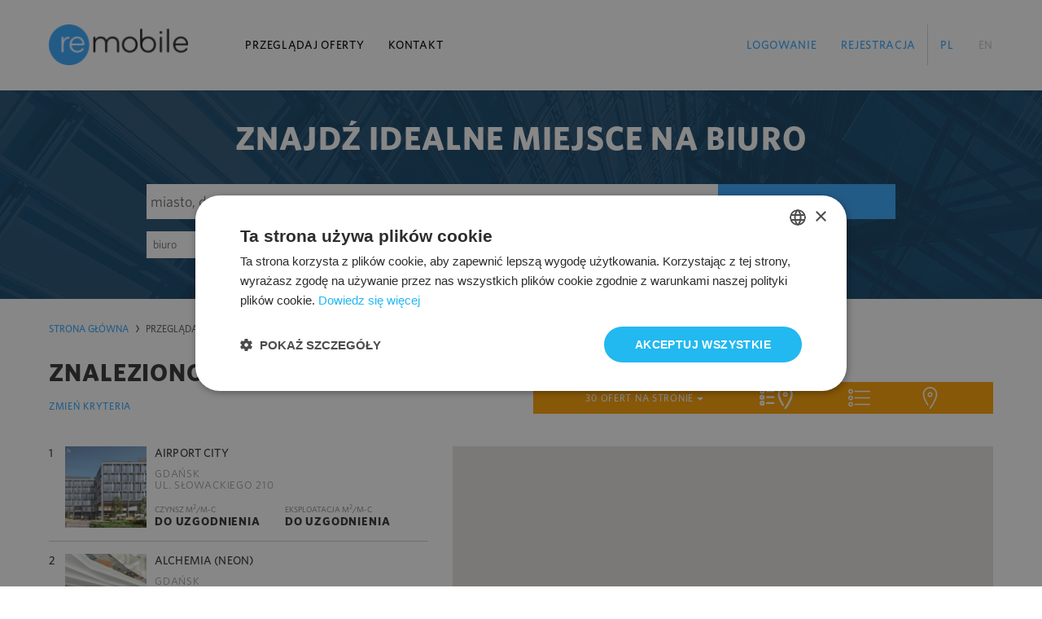

--- FILE ---
content_type: text/html; charset=UTF-8
request_url: https://www.remobile.pl/pl/biura/gdansk/?&rop=30
body_size: 16250
content:
<!doctype html>
<html>
  <head>
    <script type="application/ld+json">
      
      
      
        {
    "@context": {
        "@vocab": "ttp://schema.org/"
    },
    "@graph": [
        {
            "@type": "Organization",
            "name": "Cushman & Wakefield Polska",
            "url": "https://app-remobilepl-prod-old-fdd5daafd3hdh6ek.polandcentral-01.azurewebsites.net",
            "logo": "https://www.remobile.pl/v2/img/logo.png"
        },
        {
            "@type": "LocalBusiness",
            "parentOrganization": {
                "name": "Cushman & Wakefield Polska"
            },
            "name": "Cushman & Wakefield Polska",
            "address": {
                "@type": "PostalAddress",
                "streetAddress": "Rondo Daszy\u0144skiego 2B",
                "addressLocality": "Warszawa",
                "postalCode": "00-843"
            },
            "image": "https://www.remobile.pl/v2/img/logo.png",
            "telephone": "+48 22 820 20 20",
            "email": "office@remobile.pl"
        },
        {
            "@type": "LocalBusiness",
            "parentOrganization": {
                "name": "Cushman & Wakefield Polska"
            },
            "name": "Cushman & Wakefield Polska",
            "address": {
                "@type": "PostalAddress",
                "streetAddress": "ul. Grunwaldzka 411",
                "addressLocality": "Gda\u0144sk",
                "postalCode": "80-309"
            },
            "image": "https://www.remobile.pl/v2/img/logo.png",
            "telephone": "+48 58 760 30 20",
            "email": "adam.schroeder@cushwake.com"
        },
        {
            "@type": "LocalBusiness",
            "parentOrganization": {
                "name": "Cushman & Wakefield Polska"
            },
            "name": "Cushman & Wakefield Polska",
            "address": {
                "@type": "PostalAddress",
                "streetAddress": "ul. Uniwersytecka 13",
                "addressLocality": "Katowice",
                "postalCode": "40-007"
            },
            "image": "https://www.remobile.pl/v2/img/logo.png",
            "telephone": "+48 722 202 153",
            "email": "tomasz.dyba@cushwake.com"
        },
        {
            "@type": "LocalBusiness",
            "parentOrganization": {
                "name": "Cushman & Wakefield Polska"
            },
            "name": "Cushman & Wakefield Polska",
            "address": {
                "@type": "PostalAddress",
                "streetAddress": "ul. Szlak 67",
                "addressLocality": "Krak\u00f3w",
                "postalCode": "31-153"
            },
            "image": "https://www.remobile.pl/v2/img/logo.png",
            "telephone": "+48 12 623 70 59",
            "email": "michal.galimski@cushwake.com"
        },
        {
            "@type": "LocalBusiness",
            "parentOrganization": {
                "name": "Cushman & Wakefield Polska"
            },
            "name": "Cushman & Wakefield Polska",
            "address": {
                "@type": "PostalAddress",
                "streetAddress": "ul. T. Zana 39 A",
                "addressLocality": "Lublin",
                "postalCode": "20-634"
            },
            "image": "https://www.remobile.pl/v2/img/logo.png",
            "telephone": "+48 722 202 010",
            "email": "agnieszka.gulas@cushwake.com"
        },
        {
            "@type": "LocalBusiness",
            "parentOrganization": {
                "name": "Cushman & Wakefield Polska"
            },
            "name": "Cushman & Wakefield Polska",
            "address": {
                "@type": "PostalAddress",
                "streetAddress": "ul. Sienkiewicza 82/84",
                "addressLocality": "\u0141\u00f3d\u017a",
                "postalCode": "90-318"
            },
            "image": "https://www.remobile.pl/v2/img/logo.png",
            "telephone": "+48 722 202 152",
            "email": "zuzanna.krech@cushwake.com"
        },
        {
            "@type": "LocalBusiness",
            "parentOrganization": {
                "name": "Cushman & Wakefield Polska"
            },
            "name": "Cushman & Wakefield Polska",
            "address": {
                "@type": "PostalAddress",
                "streetAddress": "pl. Andersa 5",
                "addressLocality": "Pozna\u0144",
                "postalCode": "61-894"
            },
            "image": "https://www.remobile.pl/v2/img/logo.png",
            "telephone": "+48 604 612 246",
            "email": "grzegorz.bobrowski@cushwake.com"
        },
        {
            "@type": "LocalBusiness",
            "parentOrganization": {
                "name": "Cushman & Wakefield Polska"
            },
            "name": "Cushman & Wakefield Polska",
            "address": {
                "@type": "PostalAddress",
                "streetAddress": "ul. Gwia\u017adzista 66",
                "addressLocality": "Wroc\u0142aw",
                "postalCode": "53-413"
            },
            "image": "https://www.remobile.pl/v2/img/logo.png",
            "telephone": "+48 722 202 214",
            "email": "marcin.siewierski@cushwake.com"
        }
    ]
  }    
    
    
    </script>
    <meta charset="UTF-8">
    <meta http-equiv="Content-Type" content="text/html; charset=UTF-8" /> 
    <meta name="google-site-verification" content="XfgT1q0s6VuLBEn5wjqBiz6I2LkK-uxALZc6s6DUI20" /> 
    <title>Biura i powierzchnie biurowe do wynajęcia Gdańsk - remobile.pl</title> 
    <meta name="description" content="Przedstawiamy biura i powierzchnie biurowe do wynajęcia, znajdujące się w Gdańsku i innych istotnych punktach aglomeracji trójmiejskiej z dogodnym dojazdem w nowoczesnych i reprezentacyjnych obiektach budowlanych." >
    <meta name="viewport" content="width=device-width, initial-scale=1">
    <link rel="apple-touch-icon" sizes="57x57" href="/v2/favicon/apple-icon-57x57.png">
    <link rel="apple-touch-icon" sizes="60x60" href="/v2/favicon/apple-icon-60x60.png">
    <link rel="apple-touch-icon" sizes="72x72" href="/v2/favicon/apple-icon-72x72.png">
    <link rel="apple-touch-icon" sizes="76x76" href="/v2/favicon/apple-icon-76x76.png">
    <link rel="apple-touch-icon" sizes="114x114" href="/v2/favicon/apple-icon-114x114.png">
    <link rel="apple-touch-icon" sizes="120x120" href="/v2/favicon/apple-icon-120x120.png">
    <link rel="apple-touch-icon" sizes="144x144" href="/v2/favicon/apple-icon-144x144.png">
    <link rel="apple-touch-icon" sizes="152x152" href="/v2/favicon/apple-icon-152x152.png">
    <link rel="apple-touch-icon" sizes="180x180" href="/v2/favicon/apple-icon-180x180.png">
    <link rel="icon" type="image/png" sizes="192x192" href="/v2/favicon/android-icon-192x192.png">
    <link rel="icon" type="image/png" sizes="32x32" href="/v2/favicon/favicon-32x32.png">
    <link rel="icon" type="image/png" sizes="96x96" href="/v2/favicon/favicon-96x96.png">
    <link rel="icon" type="image/png" sizes="16x16" href="/v2/favicon/favicon-16x16.png">
    <link rel="manifest" href="manifest.json">
    <meta name="msapplication-TileColor" content="#ffffff">
    <meta name="msapplication-TileImage" content="/v2/favicon/ms-icon-144x144.png">
    <meta name="theme-color" content="#2096d3">
    <meta http-equiv="X-UA-Compatible" content="IE=edge">
    <!-- <script>
        (function(w, d, s, l, i) {
            w[l] = w[l] || [];
            w[l].push({
                'gtm.start': new Date().getTime(),
                event: 'gtm.js'
            });
            var f = d.getElementsByTagName(s)[0],
                j = d.createElement(s),
                dl = l != 'dataLayer' ? '&l=' + l : '';
            j.async = true;
            j.src =
                'https://www.googletagmanager.com/gtm.js?id=' + i + dl;
            f.parentNode.insertBefore(j, f);
        })(window, document, 'script', 'dataLayer', 'GTM-WDHPN9N');
    </script> -->
    <link href='/v2/css/styles.css?2026012119' rel='stylesheet' type='text/css'>
    <link href='/v2/css/styles-2.css?2026012119' rel='stylesheet' type='text/css'>
    <link href="https://maxcdn.bootstrapcdn.com/font-awesome/4.7.0/css/font-awesome.min.css" rel="stylesheet" type="text/css">
    <script src="https://www.google.com/recaptcha/api.js?onload=CaptchaCallback&render=explicit" async defer>
      
      
      
    
    </script>
    <script type="text/javascript">
      
      
        var CaptchaCallback = function() {
            $('.g-recaptcha').each(function(index, el) {
                grecaptcha.render(el, {
                    'sitekey': '6LeM3j4UAAAAAKWGUsUPR5yBG8ZyONp6YED_cip-'
                });
            });
        };
    
    
    
    </script>
    <link href="/css/cookie.css" rel='stylesheet' type='text/css'>
    <script type="text/javascript" charset="UTF-8" src="//cdn.cookie-script.com/s/cdb6410971fb0afc599ac7c942163049.js">
      
      
      
    
    </script>
  </head> 
  <body>
    <!-- Google Tag Manager -->
      <script>
        
        (function(w,d,s,l,i){w[l]=w[l]||[];w[l].push({'gtm.start':
        new Date().getTime(),event:'gtm.js'});var f=d.getElementsByTagName(s)[0],
        j=d.createElement(s),dl=l!='dataLayer'?'&l='+l:'';j.async=true;j.src=
        'https://www.googletagmanager.com/gtm.js?id='+i+dl;f.parentNode.insertBefore(j,f);
        })(window,document,'script','dataLayer','GTM-KL88GX8');
        
        
      </script>
    <!-- End Google Tag Manager -->
    <!-- Google Tag Manager (noscript) -->
    <!-- <noscript><iframe src="https://www.googletagmanager.com/ns.html?id=GTM-WDHPN9N" height="0" width="0" style="display:none;visibility:hidden"></iframe></noscript> -->
    <!-- End Google Tag Manager (noscript) -->
    <header class="navbar navbar-default navbar-fixed-top"><nav class="container p-t-lg p-b-lg sm-p-t-0 sm-p-b-0">
    <!-- Brand and toggle get grouped for better mobile display -->
    <div class="navbar-header">
      <button type="button" class="navbar-toggle collapsed js-toggle-glass" data-toggle="collapse" data-target="#mobileNav" aria-expanded="false"><span class="sr-only">Toggle navigation</span> <span class="icon-bar"></span> <span class="icon-bar"></span> <span class="icon-bar"></span></button>
      <a class="navbar-brand m-r-xl md-m-r-0 sm-h-40 sm-m-b-xs sm-m-t-xs" href="/"><img src="/v2/img/logo.png" alt="remobile"></a>
    </div>
    <!-- Collect the nav links, forms, and other content for toggling -->
    <div class="collapse navbar-collapse" id="mobileNav">
      <ul class="nav navbar-nav">
        <li class="sm-t-a-r sm-p-r-lg sm-p-l-lg"><a href="/pl/biura/" class="sm-p-r-0 sm-p-l-0">Przeglądaj oferty</a></li>
        <li class="sm-t-a-r sm-p-r-lg sm-p-l-lg"><a href="/pl/kontakt" class="sm-p-r-0 sm-p-l-0">Kontakt</a></li>
        <li class="active hidden-md hidden-lg sm-t-a-r sm-p-r-lg sm-p-l-lg"><a href="#" class="sm-p-r-0 sm-p-l-0">PL</a></li>
        <li class=" hidden-md hidden-lg sm-t-a-r sm-p-r-lg sm-p-l-lg"><a href="/en/offices/gdansk/?rop=30" class="sm-p-r-0 sm-p-l-0">EN</a></li>
      </ul>
      <ul class="nav navbar-nav navbar-right navbar-lang hidden-sm hidden-xs">
        <li class="active"><a href="#">PL</a></li>
        <li class=""><a href="/en/offices/gdansk/?rop=30">EN</a></li>
      </ul>
      <ul class="nav navbar-nav navbar-right navbar-dashboard hidden-sm hidden-xs">
        <li class=""><a href="/pl/logowanie">Logowanie</a></li>
        <li class=""><a href="/pl/rejestracja/">Rejestracja</a></li>
      </ul>
    </div>
    <!-- /.navbar-collapse -->
    </nav> 
    <!-- /.container -->
    </header> 
    <div class="navbar-background js-glass-holder" data-target="#mobileNav">
    </div>
      <script>
        
        
        
        
        
        selected_districts = [];
        
        
        
        
        
      </script>
    <div style="background-image: url('/v2/content-img/banner_1.jpg')">
      <div class="traditional-search">
        <div class="rmb-banner">
          <div class="rmb-banner-content">
            <div class="rmb-search-section">
              <span class="rmb-search-title">Znajdź idealne miejsce na biuro</span> 
              <form action="/pl/biura/" method="get" class="rmb-search-section-form js-main-search-form">
                <div class="rmb-search-section-main xs-w-100p">
                  <div class="rmb-search-section-row">
                    <div class="rmb-search-section-item p-r-0 xs-p-r-xs">
                      <input type="text" name="keyword" value="" class="rmb-search-section-input rmb-search-section-input-big keyword-selector-trad" placeholder="miasto, dzielnica, ulica lub nazwa budynku">
                    </div>
                  </div>
                  <div class="rmb-search-section-row">
                    <div class="rmb-search-section-item rmb-search-section-item-3-7 xs-w-100p xs-p-b">
                      <select name="offer_category" class="rmb-search-section-input rmb-search-section-input-small js-chosen-select office_type" data-placeholder="retail in office building trad-select">
                        <option value="0" selected>biuro</option>
                        <option value="1" >pow. handlowa</option>
                      </select>
                    </div>
                    <!--<div class="rmb-search-section-item rmb-search-section-item-1-7 xs-w-100p xs-p-b">
                  <select name="rental" class="rmb-search-section-input rmb-search-section-input-small js-chosen-select" data-placeholder="rental">
                      <option value="">rental</option>
                      <option value="one">one</option>
                      <option value="two">two</option>
                      <option value="three">three</option>
                  </select>
              </div>-->
                    <div class="rmb-search-section-item rmb-search-section-item-1-7 xs-w-50p xs-p-b">
                      <input name="space_from" value="" type="text" class="rmb-search-section-input rmb-search-section-input-small" placeholder="pow. od">
                    </div>
                    <div class="rmb-search-section-item rmb-search-section-item-1-7 xs-w-50p xs-p-b">
                      <input name="space_to" value="" type="text" class="rmb-search-section-input rmb-search-section-input-small" placeholder="do">
                    </div>
                    <div class="rmb-search-section-item rmb-search-section-item-2-7 xs-w-100p">
                      <input name="date_min" value="" type="text" class="rmb-search-section-input rmb-search-section-input-small js-datepicker" placeholder="dostępna od">
                      <div class="glyphicon glyphicon-calendar">
                      </div>
                    </div>
                  </div>
                  <div class="rmb-search-section-row js-search-to-toggle hidden-xs" style="display: none">
                    <div class="rmb-search-section-item">
                      <label for="searchCity" class="rmb-search-section-label">Lokalizacja</label>
                    </div>
                    <div class="rmb-search-section-item rmb-search-section-item-3-7">
                      <select name="city[]" multiple id="searchCity" class="rmb-search-section-input rmb-search-section-input-small js-chosen-select js-city-chosen" data-placeholder="miasto">
                        <option value="0" ></option>
                        <option value="922410" >Białystok</option>
                        <option value="928363" >Bydgoszcz</option>
                        <option value="938670" >Bytom</option>
                        <option value="938887" >Chorzów</option>
                        <option value="930868" >Częstochowa</option>
                        <option value="932703" >Elbląg</option>
                        <option value="933016" selected>Gdańsk</option>
                        <option value="934100" >Gdynia</option>
                        <option value="940000" >Gliwice</option>
                        <option value="970632" >Gniezno</option>
                        <option value="935140" >Gorzów Wielkopolski</option>
                        <option value="937474" >Katowice</option>
                        <option value="945930" >Kielce</option>
                        <option value="986500" >Koszalin</option>
                        <option value="950463" >Kraków</option>
                        <option value="954047" >Legnica</option>
                        <option value="954700" >Lublin</option>
                        <option value="964465" >Olsztyn</option>
                        <option value="965016" >Opole</option>
                        <option value="969400" >Poznań</option>
                        <option value="972750" >Radom</option>
                        <option value="974133" >Rzeszów</option>
                        <option value="934783" >Sopot</option>
                        <option value="943428" >Sosnowiec</option>
                        <option value="977976" >Szczecin</option>
                        <option value="982724" >Toruń</option>
                        <option value="918123" >Warszawa</option>
                        <option value="986283" >Wrocław</option>
                        <option value="984752" >Włocławek</option>
                        <option value="988313" >Zielona Góra</option>
                        <option value="957650" >Łódź</option>
                      </select>
                    </div>
                    <div class="rmb-search-section-item rmb-search-section-item-2-7 js-district-select-hld" style="display: none;">
                      <select name="district[]" id="searchCity" class="rmb-search-section-input rmb-search-section-input-small js-chosen-select js-district-chosen" data-placeholder="dzielnica" multiple>
                        <option value=""></option>
                        <!--<option value="Bemowo">Bemowo</option>
                      <option value="Ochota">Ochota</option>
                      <option value="Wola">Wola</option>-->
                      </select>
                    </div>
                    <div class="rmb-search-section-item rmb-search-section-item-2-7">
                      <input name="street" value="" type="text" class="rmb-search-section-input rmb-search-section-input-small" placeholder="ulica">
                    </div>
                  </div>
                  <div class="rmb-search-section-row js-search-to-toggle hidden-xs" style="display: none">
                    <div class="rmb-search-section-item rmb-search-section-item-3-7">
                      <label for="" class="rmb-search-section-label">Czynsz [m<sup>2</sup>/mc]:</label>
                    </div>
                    <div class="rmb-search-section-item rmb-search-section-item-2-7">
                      <label for="" class="rmb-search-section-label">Min. okres najmu</label>
                    </div>
                    <div class="rmb-search-section-item rmb-search-section-item-2-7">
                      <label for="" class="rmb-search-section-label">Budynek oddany:</label>
                    </div>
                    <div class="rmb-search-section-item rmb-search-section-item-1-7">
                      <input name="rent_from" type="text" value="" class="rmb-search-section-input rmb-search-section-input-small" placeholder="od">
                    </div>
                    <div class="rmb-search-section-item rmb-search-section-item-1-7">
                      <input name="rent_to" type="text" value="" class="rmb-search-section-input rmb-search-section-input-small" placeholder="do">
                    </div>
                    <div class="rmb-search-section-item rmb-search-section-item-1-7">
                      <select name="rent_currency" class="rmb-search-section-input rmb-search-section-input-small js-chosen-select">
                        <option value="0" >PLN</option>
                        <option value="1" selected>EUR</option>
                        <option value="2" >USD</option>
                      </select>
                    </div>
                    <div class="rmb-search-section-item rmb-search-section-item-2-7">
                      <select name="min_lease_period" class="rmb-search-section-input rmb-search-section-input-small js-chosen-select" data-placeholder="Min. okres najmu">
                        <option value="0" >wybierz</option>
                        <option value="1" >1</option>
                        <option value="2" >2</option>
                        <option value="3" >3</option>
                        <option value="4" >4</option>
                        <option value="5" >5</option>
                        <option value="6" >6</option>
                        <option value="12" >12</option>
                        <option value="24" >24</option>
                        <option value="36" >36</option>
                        <option value="48" >48</option>
                        <option value="60" >60</option>
                        ?
                      </select>
                    </div>
                    <div class="rmb-search-section-item rmb-search-section-item-1-7">
                      <input name="year_2_from" value="" type="text" class="rmb-search-section-input rmb-search-section-input-small" placeholder="od">
                    </div>
                    <div class="rmb-search-section-item rmb-search-section-item-1-7">
                      <input name="year_2_to" value="" type="text" class="rmb-search-section-input rmb-search-section-input-small" placeholder="do">
                    </div>
                  </div>
                  <div class="rmb-search-section-row js-search-to-toggle hidden-xs" style="display: none">
                    <div class="rmb-search-section-item rmb-search-section-item-3-7">
                      <label for="" class="rmb-search-section-label">Koszt całkowity [m<sup>2</sup>/mc]:</label>
                    </div>
                    <div class="rmb-search-section-item rmb-search-section-item-2-7 rmb-search-section-item-offset-2-7">
                      <label for="" class="rmb-search-section-label">Zakres pięter:</label>
                    </div>
                    <div class="rmb-search-section-item rmb-search-section-item-1-7">
                      <input name="total_cost_from" value="" type="text" class="rmb-search-section-input rmb-search-section-input-small" placeholder="od">
                    </div>
                    <div class="rmb-search-section-item rmb-search-section-item-1-7">
                      <input name="total_cost_to" value="" type="text" class="rmb-search-section-input rmb-search-section-input-small" placeholder="do">
                    </div>
                    <div class="rmb-search-section-item rmb-search-section-item-1-7">
                      <select name="total_cost_currency" class="rmb-search-section-input rmb-search-section-input-small js-chosen-select">
                        <option value="0" >PLN</option>
                        <option value="1" selected>EUR</option>
                        <option value="2" >USD</option>
                      </select>
                    </div>
                    <div class="rmb-search-section-item rmb-search-section-item-1-7 rmb-search-section-item-offset-2-7">
                      <input name="floor_from" value="" type="text" class="rmb-search-section-input rmb-search-section-input-small" placeholder="od">
                    </div>
                    <div class="rmb-search-section-item rmb-search-section-item-1-7">
                      <input name="floor_to" value="" type="text" class="rmb-search-section-input rmb-search-section-input-small" placeholder="do">
                    </div>
                  </div>
                  <div class="rmb-search-section-row js-search-to-toggle hidden-xs" style="display: none">
                    <div class="rmb-search-section-item rmb-search-section-item-2-7">
                      <label for="inputcOffersCheckbox2" class="control-label control-label-checkbox"><span class="checkbox-button form-control-dark">
                      <input name="space_on_one_floor" value="1" id="inputcOffersCheckbox2" type="checkbox" class="checkbox-hidden" ><span class="glyphicon glyphicon-ok" aria-hidden="true"></span></span> <span class="checkbox-text checkbox-text-one-line">powierzchnia w całości na jednym piętrze</span></label>
                    </div>
                    <div class="rmb-search-section-item rmb-search-section-item-2-7">
                      <label for="inputcOffersCheckbox3" class="control-label control-label-checkbox"><span class="checkbox-button form-control-dark">
                      <input name="show_buildings_without_space" id="inputcOffersCheckbox3" type="checkbox" class="checkbox-hidden" value="1" ><span class="glyphicon glyphicon-ok" aria-hidden="true"></span></span> <span class="checkbox-text checkbox-text-one-line">pokaż budynki wynajęte</span></label>
                    </div>
                  </div>
                </div>
                <div class="rmb-search-section-aside xs-w-100p">
                  <div class="rmb-search-section-row">
                    <div class="rmb-search-section-item p-l-0 xs-p-l-xs">
                      <button name="search_button_1" type="submit" class="rmb-search-section-button xs-t-a-c">Szukaj</button>
                    </div>
                  </div>
                  <div class="rmb-search-section-row hidden-xs">
                    <div class="rmb-search-section-item">
                      <a href="" class="rmb-search-section-link link link-hover-white js-search-toggle active" data-simple-label="proste" data-advanced-label="zaawansowane">zaawansowane</a>
                    </div>
                  </div>
                  <div class="rmb-search-section-row js-search-to-toggle hidden-xs" style="display: none">
                    <div class="rmb-search-section-item">
                      <label for="" class="rmb-search-section-label">Standard:</label>
                    </div>
                    <div class="rmb-search-section-item">
                      <select name="finish_standard[]" class="rmb-search-section-input rmb-search-section-input-small js-chosen-select" data-placeholder="wybierz" multiple>
                        <option value=""></option>
                        <option value="0" >żaluzje wewnętrzne</option>
                        <option value="1" >tryskacze</option>
                        <option value="2" >podwójne zasilanie</option>
                        <option value="3" >kontrola dostępu</option>
                        <option value="4" >okablowanie telefoniczne</option>
                        <option value="5" >okablowanie komputerowe</option>
                        <option value="6" >okablowanie elektryczne</option>
                        <option value="7" >centrala telefoniczna</option>
                        <option value="8" >klimatyzacja</option>
                        <option value="9" >czujniki dymu i ciepła</option>
                        <option value="10" >podnoszone podłogi</option>
                        <option value="11" >podwieszane sufity</option>
                        <option value="12" >wykładziny</option>
                        <option value="13" >otwierane okna</option>
                        <option value="14" >łącze światłowodowe</option>
                        <option value="15" >ścianki działowe</option>
                        <option value="16" >BMS</option>
                      </select>
                    </div>
                  </div>
                  <div class="rmb-search-section-row js-search-to-toggle hidden-xs" style="display: none">
                    <div class="rmb-search-section-item">
                      <label for="" class="rmb-search-section-label">Status budynku:</label>
                    </div>
                    <div class="rmb-search-section-item">
                      <label for="inputcOffersCheckbox4" class="control-label control-label-checkbox"><span class="checkbox-button form-control-dark">
                      <input name="status[]" value="1" checked id="inputcOffersCheckbox4" type="checkbox" class="checkbox-hidden"><span class="glyphicon glyphicon-ok" aria-hidden="true"></span></span> <span class="checkbox-text checkbox-text-one-line">istniejący</span></label>
                    </div>
                    <div class="rmb-search-section-item">
                      <label for="inputcOffersCheckbox5" class="control-label control-label-checkbox"><span class="checkbox-button form-control-dark">
                      <input name="status[]" value="2" checked id="inputcOffersCheckbox5" type="checkbox" class="checkbox-hidden"><span class="glyphicon glyphicon-ok" aria-hidden="true"></span></span> <span class="checkbox-text checkbox-text-one-line">w budowie</span></label>
                    </div>
                    <div class="rmb-search-section-item">
                      <label for="inputcOffersCheckbox7" class="control-label control-label-checkbox"><span class="checkbox-button form-control-dark">
                      <input name="status[]" value="4" checked id="inputcOffersCheckbox7" type="checkbox" class="checkbox-hidden"><span class="glyphicon glyphicon-ok" aria-hidden="true"></span></span> <span class="checkbox-text checkbox-text-one-line">z pozwoleniem</span></label>
                    </div>
                    <div class="rmb-search-section-item">
                      <label for="inputcOffersCheckbox6" class="control-label control-label-checkbox"><span class="checkbox-button form-control-dark">
                      <input name="status[]" value="3" checked id="inputcOffersCheckbox6" type="checkbox" class="checkbox-hidden"><span class="glyphicon glyphicon-ok" aria-hidden="true"></span></span> <span class="checkbox-text checkbox-text-one-line">bez pozwolenia</span></label>
                    </div>
                  </div>
                </div>
                <div class="rmb-search-section-footer visible-xs">
                  Wyszukiwanie zaawansowane dostępne w wersji desktop.
                </div>
              </form>
            </div>
          </div>
        </div>
    <script type="text/javascript">
        
        
        
        
        
        
        all_districts = {"918123":{"988780":"Bemowo","988796":"Bia\u0142o\u0142\u0119ka","988804":"Bielany","918130":"Mokot\u00f3w","918643":"Ochota","919298":"Praga-P\u00f3\u0142noc","918838":"Praga-Po\u0142udnie","988810":"Rembert\u00f3w","919810":"\u015ar\u00f3dmie\u015bcie","988827":"Targ\u00f3wek","918784":"Ursus","988833":"Ursyn\u00f3w","988840":"Wawer","921728":"Weso\u0142a","988856":"Wilan\u00f3w","919884":"Wola","988862":"W\u0142ochy","920048":"\u017boliborz"}};
        
        
        
        
        
        
          </script>
      </div>
      <div class="flexible-search" style="display:none;">
      </div>
    </div>
    <!--
<section class="color-rmb-blue-light bg-c">
<div class="container">
<div class="row">
    <div class="col-lg-10 col-lg-offset-1 t-a-c ">
        <div class="color-rmb-blue-light bg-c p-t-sm p-b-sm text-center" style="display:flex;justify-content: center;align-items: center;">
            <h4 class=" color-white m-b inline" style="margin-right: 10px;">Znajdź coworking lub biuro serwisowane na Remobile</h4>
        <a href="/pl/coworking-biura-serwisowane" class="btn btn-light f-z-lg inline" style="white-space: normal;vertical-align: middle;">Zobacz</a>
        </div>
    </div>
</div>
</div>
</section>
-->
    <section>
    <div class="container p-t-md p-b">
      <div class="row">
        <div class="col-md-12">
          <div class="js-alerts-hld">
          </div>
        </div>
      </div>
      <div class="row">
        <div class="col-lg-12 col-md-12 md-m-b-lg">
          <div class="row m-b-xl xs-m-b-md d-f a-i-s">
            <div class="col-md-6 col-sm-12 col-xs-12 p-r-sm sm-t-a-c">
              <ol class="breadcrumb hidden-sm hidden-xs ">
                <li><a href="/">Strona główna</a></li>
                <li class="active"><a href="#">Przeglądaj oferty</a></li>
              </ol>
              <h1 class="h3 p-b sm-p-b-0">Znaleziono 57 ofert.</h1>
              <a href="#" class="link hidden-sm hidden-xs js-clear-main-form">Zmień kryteria</a>
            </div>
            <div class="col-md-6 p-l-sm d-f a-i-f-e hidden-sm hidden-xs">
              <div class="btn-group btn-group-orange w-100p d-f j-c-s-a clearfix">
                <div class="dropdown pull-left">
                  <button class="btn btn-orange p-t-sm p-b-sm dropdown-toggle js-number-mode" type="button" id="dropdownMenu1" data-toggle="dropdown" aria-haspopup="true" aria-expanded="true" data-active-state="10"><span class="js-label">30 ofert na stronie</span> <span class="caret"></span></button>
                  <ul class="dropdown-menu dropdown-menu-orange" aria-labelledby="dropdownMenu1">
                    <li class="js-number-option" data-per-page="10" data-label="10 ofert na stronie"><a href="http://www.remobile.pl/pl/biura/gdansk/?&rop=10">10 ofert na stronie</a></li>
                    <li class="js-number-option" data-per-page="20" data-label="20 ofert na stronie"><a href="http://www.remobile.pl/pl/biura/gdansk/?&rop=20">20 ofert na stronie</a></li>
                    <li class="js-number-option" data-per-page="30" data-label="30 ofert na stronie"><a href="http://www.remobile.pl/pl/biura/gdansk/?&rop=30">30 ofert na stronie</a></li>
                  </ul>
                </div>
                <button type="button" class="btn btn-orange rmb-custom-btn js-search-view-option" data-mode-type="list-map"><img class="rmb-custom-btn-icon" src="/v2/img/blank.gif" data-src="/v2/img/icons/list-map.svg"><span class="rmb-custom-btn-tooltip">Lista i mapa</span></button>
                <button type="button" class="btn btn-orange rmb-custom-btn js-search-view-option" data-mode-type="list"><img class="rmb-custom-btn-icon" src="/v2/img/blank.gif" data-src="/v2/img/icons/list.svg"><span class="rmb-custom-btn-tooltip">Lista</span></button>
                <button type="button" class="btn btn-orange rmb-custom-btn js-search-view-option" data-mode-type="map"><img class="rmb-custom-btn-icon" src="/v2/img/blank.gif" data-src="/v2/img/icons/map.svg"><span class="rmb-custom-btn-tooltip">Mapa</span></button>
              </div>
            </div>
          </div>
          <div class="row">
            <div class="col-md-5 js-search-view-part" data-mode="list">
              <div class="rmb-objects-list">
                <a class="rmb-object rmb-object-list-item js-search-object " href="/pl/biura/gdansk/airport-city,2850#2a725824" data-href="/inner/offices/ajax/comparator/ids/2850/value/__state/lang/pl/t/__dateTimeJs" data-id="2850" data-lat="54.3826468" data-lng="18.4520956" >
                <div class="rmb-object-no pull-left">
                  <span class="rmb-object-heading">1</span>
                </div>
                <div class="rmb-object-img-hld rmb-object-img-hld-to-select pull-left">
                  <div class="rmb-object-img bg-cover bg-lazy" data-bg="/images/galeria/2850/biuro-airport_city-2x99x99.jpg">
                    <img src="/v2/img/blank.gif" alt="Airport City" data-src="/images/galeria/2850/biuro-airport_city-2x99x99.jpg">
                  </div>
                  <span data-id="2850" class="rmb-object-img-helper js-object-label" data-select="Do porównania" data-deselect="Nie porównuj"></span>
                </div>
                <div class="rmb-object-desc pull-left">
                  <div class="rmb-object-main">
                    <h3 class="rmb-object-heading m-b-sm sm-m-b-xs">Airport City</h3>
                    <p class="rmb-object-text">Gdańsk</p>
                    <p class="rmb-object-text">ul. Słowackiego 210</p>
                  </div>
                  <div class="rmb-object-footer clearfix">
                    <div class="rmb-object-info">
                      <span class="rmb-object-suptitle">Czynsz m<sup>2</sup>/m-c</span> <span class="rmb-object-value">do uzgodnienia</span>
                    </div>
                    <div class="rmb-object-info">
                      <span class="rmb-object-suptitle">Eksploatacja m<sup>2</sup>/m-c</span> <span class="rmb-object-value">do uzgodnienia</span>
                    </div>
                    <div class="rmb-object-info">
                      <span class="rmb-object-suptitle">Łącznie m<sup>2</sup>/m-c</span> <span class="rmb-object-value">do uzgodnienia</span>
                    </div>
                    <div class="rmb-object-info">
                      <span class="rmb-object-suptitle">Status budynku</span> <span class="rmb-object-value">istniejący</span>
                    </div>
                  </div>
                </div>
                </a> <a class="rmb-object rmb-object-list-item js-search-object " href="/pl/biura/gdansk/alchemia-neon,2568#2a725824" data-href="/inner/offices/ajax/comparator/ids/2568/value/__state/lang/pl/t/__dateTimeJs" data-id="2568" data-lat="54.3993447" data-lng="18.5765618" >
                <div class="rmb-object-no pull-left">
                  <span class="rmb-object-heading">2</span>
                </div>
                <div class="rmb-object-img-hld rmb-object-img-hld-to-select pull-left">
                  <div class="rmb-object-img bg-cover bg-lazy" data-bg="/images/galeria/2568/biuro-alchemia_neon-2x99x99.png">
                    <img src="/v2/img/blank.gif" alt="Alchemia (NEON)" data-src="/images/galeria/2568/biuro-alchemia_neon-2x99x99.png">
                  </div>
                  <span data-id="2568" class="rmb-object-img-helper js-object-label" data-select="Do porównania" data-deselect="Nie porównuj"></span>
                </div>
                <div class="rmb-object-desc pull-left">
                  <div class="rmb-object-main">
                    <h3 class="rmb-object-heading m-b-sm sm-m-b-xs">Alchemia (NEON)</h3>
                    <p class="rmb-object-text">Gdańsk</p>
                    <p class="rmb-object-text">al. Grunwaldzka 413</p>
                  </div>
                  <div class="rmb-object-footer clearfix">
                    <div class="rmb-object-info">
                      <span class="rmb-object-suptitle">Czynsz m<sup>2</sup>/m-c</span> <span class="rmb-object-value">15.00 - 22.00 &#8364;</span>
                    </div>
                    <div class="rmb-object-info">
                      <span class="rmb-object-suptitle">Eksploatacja m<sup>2</sup>/m-c</span> <span class="rmb-object-value">24.00 zł</span>
                    </div>
                    <div class="rmb-object-info">
                      <span class="rmb-object-suptitle">Łącznie m<sup>2</sup>/m-c</span> <span class="rmb-object-value">23.99 &#8364;</span>
                    </div>
                    <div class="rmb-object-info">
                      <span class="rmb-object-suptitle">Status budynku</span> <span class="rmb-object-value">istniejący</span>
                    </div>
                  </div>
                </div>
                </a> <a class="rmb-object rmb-object-list-item js-search-object " href="/pl/biura/gdansk/alchemia-argon-podnajem,3300#2a725824" data-href="/inner/offices/ajax/comparator/ids/3300/value/__state/lang/pl/t/__dateTimeJs" data-id="3300" data-lat="54.400984" data-lng="18.5753732" >
                <div class="rmb-object-no pull-left">
                  <span class="rmb-object-heading">3</span>
                </div>
                <div class="rmb-object-img-hld rmb-object-img-hld-to-select pull-left">
                  <div class="rmb-object-img bg-cover bg-lazy" data-bg="/images/galeria/3300/biuro-alchemia_argon_podnajem-2x99x99.png">
                    <img src="/v2/img/blank.gif" alt="Alchemia Argon( podnajem)" data-src="/images/galeria/3300/biuro-alchemia_argon_podnajem-2x99x99.png">
                  </div>
                  <span data-id="3300" class="rmb-object-img-helper js-object-label" data-select="Do porównania" data-deselect="Nie porównuj"></span>
                </div>
                <div class="rmb-object-desc pull-left">
                  <div class="rmb-object-main">
                    <h3 class="rmb-object-heading m-b-sm sm-m-b-xs">Alchemia Argon( podnajem)</h3>
                    <p class="rmb-object-text">Gdańsk</p>
                    <p class="rmb-object-text">al. Grunwaldzka 415</p>
                  </div>
                  <div class="rmb-object-footer clearfix">
                    <div class="rmb-object-info">
                      <span class="rmb-object-suptitle">Czynsz m<sup>2</sup>/m-c</span> <span class="rmb-object-value">14.00 &#8364;</span>
                    </div>
                    <div class="rmb-object-info">
                      <span class="rmb-object-suptitle">Eksploatacja m<sup>2</sup>/m-c</span> <span class="rmb-object-value">24.50 zł</span>
                    </div>
                    <div class="rmb-object-info">
                      <span class="rmb-object-suptitle">Łącznie m<sup>2</sup>/m-c</span> <span class="rmb-object-value">19.61 &#8364;</span>
                    </div>
                    <div class="rmb-object-info">
                      <span class="rmb-object-suptitle">Status budynku</span> <span class="rmb-object-value">istniejący</span>
                    </div>
                  </div>
                </div>
                </a> <a class="rmb-object rmb-object-list-item js-search-object " href="/pl/biura/gdansk/alchemia-i-phase,941#2a725824" data-href="/inner/offices/ajax/comparator/ids/941/value/__state/lang/pl/t/__dateTimeJs" data-id="941" data-lat="54.398944" data-lng="18.5769285" >
                <div class="rmb-object-no pull-left">
                  <span class="rmb-object-heading">4</span>
                </div>
                <div class="rmb-object-img-hld rmb-object-img-hld-to-select pull-left">
                  <div class="rmb-object-img bg-cover bg-lazy" data-bg="/images/galeria/941/biuro-alchemia_i_phase-1x99x99.png">
                    <img src="/v2/img/blank.gif" alt="Alchemia I phase" data-src="/images/galeria/941/biuro-alchemia_i_phase-1x99x99.png">
                  </div>
                  <span data-id="941" class="rmb-object-img-helper js-object-label" data-select="Do porównania" data-deselect="Nie porównuj"></span>
                </div>
                <div class="rmb-object-desc pull-left">
                  <div class="rmb-object-main">
                    <h3 class="rmb-object-heading m-b-sm sm-m-b-xs">Alchemia I phase</h3>
                    <p class="rmb-object-text">Gdańsk</p>
                    <p class="rmb-object-text">al. Grunwaldzka 363</p>
                  </div>
                  <div class="rmb-object-footer clearfix">
                    <div class="rmb-object-info">
                      <span class="rmb-object-suptitle">Czynsz m<sup>2</sup>/m-c</span> <span class="rmb-object-value">13.50 - 13.95 &#8364;</span>
                    </div>
                    <div class="rmb-object-info">
                      <span class="rmb-object-suptitle">Eksploatacja m<sup>2</sup>/m-c</span> <span class="rmb-object-value">18.50 zł</span>
                    </div>
                    <div class="rmb-object-info">
                      <span class="rmb-object-suptitle">Łącznie m<sup>2</sup>/m-c</span> <span class="rmb-object-value">17.96 &#8364;</span>
                    </div>
                    <div class="rmb-object-info">
                      <span class="rmb-object-suptitle">Status budynku</span> <span class="rmb-object-value">istniejący</span>
                    </div>
                  </div>
                </div>
                </a> <a class="rmb-object rmb-object-list-item js-search-object " href="/pl/biura/gdansk/alchemia-ii-phase,1629#2a725824" data-href="/inner/offices/ajax/comparator/ids/1629/value/__state/lang/pl/t/__dateTimeJs" data-id="1629" data-lat="54.398944" data-lng="18.5769285" >
                <div class="rmb-object-no pull-left">
                  <span class="rmb-object-heading">5</span>
                </div>
                <div class="rmb-object-img-hld rmb-object-img-hld-to-select pull-left">
                  <div class="rmb-object-img bg-cover bg-lazy" data-bg="/images/galeria/1629/biuro-alchemia_ii_phase-1x99x99.png">
                    <img src="/v2/img/blank.gif" alt="Alchemia II phase" data-src="/images/galeria/1629/biuro-alchemia_ii_phase-1x99x99.png">
                  </div>
                  <span data-id="1629" class="rmb-object-img-helper js-object-label" data-select="Do porównania" data-deselect="Nie porównuj"></span>
                </div>
                <div class="rmb-object-desc pull-left">
                  <div class="rmb-object-main">
                    <h3 class="rmb-object-heading m-b-sm sm-m-b-xs">Alchemia II phase</h3>
                    <p class="rmb-object-text">Gdańsk</p>
                    <p class="rmb-object-text">al. Grunwaldzka 363 a</p>
                  </div>
                  <div class="rmb-object-footer clearfix">
                    <div class="rmb-object-info">
                      <span class="rmb-object-suptitle">Czynsz m<sup>2</sup>/m-c</span> <span class="rmb-object-value">14.00 &#8364;</span>
                    </div>
                    <div class="rmb-object-info">
                      <span class="rmb-object-suptitle">Eksploatacja m<sup>2</sup>/m-c</span> <span class="rmb-object-value">17.00 zł</span>
                    </div>
                    <div class="rmb-object-info">
                      <span class="rmb-object-suptitle">Łącznie m<sup>2</sup>/m-c</span> <span class="rmb-object-value">17.89 &#8364;</span>
                    </div>
                    <div class="rmb-object-info">
                      <span class="rmb-object-suptitle">Status budynku</span> <span class="rmb-object-value">istniejący</span>
                    </div>
                  </div>
                </div>
                </a> <a class="rmb-object rmb-object-list-item js-search-object " href="/pl/biura/gdansk/alchemia-aurumplatinum,3299#2a725824" data-href="/inner/offices/ajax/comparator/ids/3299/value/__state/lang/pl/t/__dateTimeJs" data-id="3299" data-lat="54.3991994" data-lng="18.5764386" >
                <div class="rmb-object-no pull-left">
                  <span class="rmb-object-heading">6</span>
                </div>
                <div class="rmb-object-img-hld rmb-object-img-hld-to-select pull-left">
                  <div class="rmb-object-img bg-cover bg-lazy" data-bg="/images/galeria/3299/biuro-alchemia_aurumplatinum-2x99x99.png">
                    <img src="/v2/img/blank.gif" alt="Alchemia( Aurum/Platinum)" data-src="/images/galeria/3299/biuro-alchemia_aurumplatinum-2x99x99.png">
                  </div>
                  <span data-id="3299" class="rmb-object-img-helper js-object-label" data-select="Do porównania" data-deselect="Nie porównuj"></span>
                </div>
                <div class="rmb-object-desc pull-left">
                  <div class="rmb-object-main">
                    <h3 class="rmb-object-heading m-b-sm sm-m-b-xs">Alchemia( Aurum/Platinum)</h3>
                    <p class="rmb-object-text">Gdańsk</p>
                    <p class="rmb-object-text">al. Grunwaldzka 411</p>
                  </div>
                  <div class="rmb-object-footer clearfix">
                    <div class="rmb-object-info">
                      <span class="rmb-object-suptitle">Czynsz m<sup>2</sup>/m-c</span> <span class="rmb-object-value">14.20 - 15.00 &#8364;</span>
                    </div>
                    <div class="rmb-object-info">
                      <span class="rmb-object-suptitle">Eksploatacja m<sup>2</sup>/m-c</span> <span class="rmb-object-value">29.95 zł</span>
                    </div>
                    <div class="rmb-object-info">
                      <span class="rmb-object-suptitle">Łącznie m<sup>2</sup>/m-c</span> <span class="rmb-object-value">21.45 &#8364;</span>
                    </div>
                    <div class="rmb-object-info">
                      <span class="rmb-object-suptitle">Status budynku</span> <span class="rmb-object-value">istniejący</span>
                    </div>
                  </div>
                </div>
                </a> <a class="rmb-object rmb-object-list-item js-search-object " href="/pl/biura/gdansk/alchemia--ferrum-titanium,3288#2a725824" data-href="/inner/offices/ajax/comparator/ids/3288/value/__state/lang/pl/t/__dateTimeJs" data-id="3288" data-lat="54.3984408" data-lng="18.5775267" >
                <div class="rmb-object-no pull-left">
                  <span class="rmb-object-heading">7</span>
                </div>
                <div class="rmb-object-img-hld rmb-object-img-hld-to-select pull-left">
                  <div class="rmb-object-img bg-cover bg-lazy" data-bg="/images/galeria/3288/biuro-alchemia-_ferrum_titanium-1x99x99.png">
                    <img src="/v2/img/blank.gif" alt="Alchemia- Ferrum Titanium" data-src="/images/galeria/3288/biuro-alchemia-_ferrum_titanium-1x99x99.png">
                  </div>
                  <span data-id="3288" class="rmb-object-img-helper js-object-label" data-select="Do porównania" data-deselect="Nie porównuj"></span>
                </div>
                <div class="rmb-object-desc pull-left">
                  <div class="rmb-object-main">
                    <h3 class="rmb-object-heading m-b-sm sm-m-b-xs">Alchemia- Ferrum Titanium</h3>
                    <p class="rmb-object-text">Gdańsk</p>
                    <p class="rmb-object-text">al. Grunwaldzka 409</p>
                  </div>
                  <div class="rmb-object-footer clearfix">
                    <div class="rmb-object-info">
                      <span class="rmb-object-suptitle">Czynsz m<sup>2</sup>/m-c</span> <span class="rmb-object-value">14.50 - 14.80 &#8364;</span>
                    </div>
                    <div class="rmb-object-info">
                      <span class="rmb-object-suptitle">Eksploatacja m<sup>2</sup>/m-c</span> <span class="rmb-object-value">22.00 zł</span>
                    </div>
                    <div class="rmb-object-info">
                      <span class="rmb-object-suptitle">Łącznie m<sup>2</sup>/m-c</span> <span class="rmb-object-value">19.68 &#8364;</span>
                    </div>
                    <div class="rmb-object-info">
                      <span class="rmb-object-suptitle">Status budynku</span> <span class="rmb-object-value">istniejący</span>
                    </div>
                  </div>
                </div>
                </a> <a class="rmb-object rmb-object-list-item js-search-object " href="/pl/biura/gdansk/alfa-olivia-business-park,691#2a725824" data-href="/inner/offices/ajax/comparator/ids/691/value/__state/lang/pl/t/__dateTimeJs" data-id="691" data-lat="54.4115704" data-lng="18.569054" >
                <div class="rmb-object-no pull-left">
                  <span class="rmb-object-heading">8</span>
                </div>
                <div class="rmb-object-img-hld rmb-object-img-hld-to-select pull-left">
                  <div class="rmb-object-img bg-cover bg-lazy" data-bg="/images/galeria/691/biuro-alfa_olivia_business_park-2x99x99.jpg">
                    <img src="/v2/img/blank.gif" alt="Alfa (Olivia Business Park)" data-src="/images/galeria/691/biuro-alfa_olivia_business_park-2x99x99.jpg">
                  </div>
                  <span data-id="691" class="rmb-object-img-helper js-object-label" data-select="Do porównania" data-deselect="Nie porównuj"></span>
                </div>
                <div class="rmb-object-desc pull-left">
                  <div class="rmb-object-main">
                    <h3 class="rmb-object-heading m-b-sm sm-m-b-xs">Alfa (Olivia Business Park)</h3>
                    <p class="rmb-object-text">Gdańsk</p>
                    <p class="rmb-object-text">ul. Piastowska 7</p>
                  </div>
                  <div class="rmb-object-footer clearfix">
                    <div class="rmb-object-info">
                      <span class="rmb-object-suptitle">Czynsz m<sup>2</sup>/m-c</span> <span class="rmb-object-value">12.50 &#8364;</span>
                    </div>
                    <div class="rmb-object-info">
                      <span class="rmb-object-suptitle">Eksploatacja m<sup>2</sup>/m-c</span> <span class="rmb-object-value">15.00 zł</span>
                    </div>
                    <div class="rmb-object-info">
                      <span class="rmb-object-suptitle">Łącznie m<sup>2</sup>/m-c</span> <span class="rmb-object-value">15.93 &#8364;</span>
                    </div>
                    <div class="rmb-object-info">
                      <span class="rmb-object-suptitle">Status budynku</span> <span class="rmb-object-value">istniejący</span>
                    </div>
                  </div>
                </div>
                </a> <a class="rmb-object rmb-object-list-item js-search-object " href="/pl/biura/gdansk/arkonska-business-park-phase-i,545#2a725824" data-href="/inner/offices/ajax/comparator/ids/545/value/__state/lang/pl/t/__dateTimeJs" data-id="545" data-lat="54.4057505" data-lng="18.5771801" >
                <div class="rmb-object-no pull-left">
                  <span class="rmb-object-heading">9</span>
                </div>
                <div class="rmb-object-img-hld rmb-object-img-hld-to-select pull-left">
                  <div class="rmb-object-img bg-cover bg-lazy" data-bg="/images/galeria/545/biuro-arkonska_business_park_phase_i-1x99x99.jpg">
                    <img src="/v2/img/blank.gif" alt="Arkońska Business Park Phase I" data-src="/images/galeria/545/biuro-arkonska_business_park_phase_i-1x99x99.jpg">
                  </div>
                  <span data-id="545" class="rmb-object-img-helper js-object-label" data-select="Do porównania" data-deselect="Nie porównuj"></span>
                </div>
                <div class="rmb-object-desc pull-left">
                  <div class="rmb-object-main">
                    <h3 class="rmb-object-heading m-b-sm sm-m-b-xs">Arkońska Business Park Phase I</h3>
                    <p class="rmb-object-text">Gdańsk</p>
                    <p class="rmb-object-text">ul. Arkońska 6</p>
                  </div>
                  <div class="rmb-object-footer clearfix">
                    <div class="rmb-object-info">
                      <span class="rmb-object-suptitle">Czynsz m<sup>2</sup>/m-c</span> <span class="rmb-object-value">12.75 &#8364;</span>
                    </div>
                    <div class="rmb-object-info">
                      <span class="rmb-object-suptitle">Eksploatacja m<sup>2</sup>/m-c</span> <span class="rmb-object-value">35.90 zł</span>
                    </div>
                    <div class="rmb-object-info">
                      <span class="rmb-object-suptitle">Łącznie m<sup>2</sup>/m-c</span> <span class="rmb-object-value">20.97 &#8364;</span>
                    </div>
                    <div class="rmb-object-info">
                      <span class="rmb-object-suptitle">Status budynku</span> <span class="rmb-object-value">istniejący</span>
                    </div>
                  </div>
                </div>
                </a> <a class="rmb-object rmb-object-list-item js-search-object " href="/pl/biura/gdansk/arkonska-business-park-phase-ii,546#2a725824" data-href="/inner/offices/ajax/comparator/ids/546/value/__state/lang/pl/t/__dateTimeJs" data-id="546" data-lat="54.405108" data-lng="18.577407" >
                <div class="rmb-object-no pull-left">
                  <span class="rmb-object-heading">10</span>
                </div>
                <div class="rmb-object-img-hld rmb-object-img-hld-to-select pull-left">
                  <div class="rmb-object-img bg-cover bg-lazy" data-bg="/images/galeria/546/biuro-arkonska_business_park_phase_ii-1x99x99.jpg">
                    <img src="/v2/img/blank.gif" alt="Arkońska Business Park Phase II" data-src="/images/galeria/546/biuro-arkonska_business_park_phase_ii-1x99x99.jpg">
                  </div>
                  <span data-id="546" class="rmb-object-img-helper js-object-label" data-select="Do porównania" data-deselect="Nie porównuj"></span>
                </div>
                <div class="rmb-object-desc pull-left">
                  <div class="rmb-object-main">
                    <h3 class="rmb-object-heading m-b-sm sm-m-b-xs">Arkońska Business Park Phase II</h3>
                    <p class="rmb-object-text">Gdańsk</p>
                    <p class="rmb-object-text">ul. Arkońska 6 B</p>
                  </div>
                  <div class="rmb-object-footer clearfix">
                    <div class="rmb-object-info">
                      <span class="rmb-object-suptitle">Czynsz m<sup>2</sup>/m-c</span> <span class="rmb-object-value">14.00 &#8364;</span>
                    </div>
                    <div class="rmb-object-info">
                      <span class="rmb-object-suptitle">Eksploatacja m<sup>2</sup>/m-c</span> <span class="rmb-object-value">21.15 zł</span>
                    </div>
                    <div class="rmb-object-info">
                      <span class="rmb-object-suptitle">Łącznie m<sup>2</sup>/m-c</span> <span class="rmb-object-value">18.84 &#8364;</span>
                    </div>
                    <div class="rmb-object-info">
                      <span class="rmb-object-suptitle">Status budynku</span> <span class="rmb-object-value">istniejący</span>
                    </div>
                  </div>
                </div>
                </a> <a class="rmb-object rmb-object-list-item js-search-object " href="/pl/biura/gdansk/bcb-business-park,910#2a725824" data-href="/inner/offices/ajax/comparator/ids/910/value/__state/lang/pl/t/__dateTimeJs" data-id="910" data-lat="54.384506" data-lng="18.467932" >
                <div class="rmb-object-no pull-left">
                  <span class="rmb-object-heading">11</span>
                </div>
                <div class="rmb-object-img-hld rmb-object-img-hld-to-select pull-left">
                  <div class="rmb-object-img bg-cover bg-lazy" data-bg="/images/galeria/910/biuro-bcb_business_park-4x99x99.jpg">
                    <img src="/v2/img/blank.gif" alt="BCB Business Park" data-src="/images/galeria/910/biuro-bcb_business_park-4x99x99.jpg">
                  </div>
                  <span data-id="910" class="rmb-object-img-helper js-object-label" data-select="Do porównania" data-deselect="Nie porównuj"></span>
                </div>
                <div class="rmb-object-desc pull-left">
                  <div class="rmb-object-main">
                    <h3 class="rmb-object-heading m-b-sm sm-m-b-xs">BCB Business Park</h3>
                    <p class="rmb-object-text">Gdańsk</p>
                    <p class="rmb-object-text">ul. Azymutalna 9</p>
                  </div>
                  <div class="rmb-object-footer clearfix">
                    <div class="rmb-object-info">
                      <span class="rmb-object-suptitle">Czynsz m<sup>2</sup>/m-c</span> <span class="rmb-object-value">52.00 zł</span>
                    </div>
                    <div class="rmb-object-info">
                      <span class="rmb-object-suptitle">Eksploatacja m<sup>2</sup>/m-c</span> <span class="rmb-object-value">16.20 zł</span>
                    </div>
                    <div class="rmb-object-info">
                      <span class="rmb-object-suptitle">Łącznie m<sup>2</sup>/m-c</span> <span class="rmb-object-value">15.61 &#8364;</span>
                    </div>
                    <div class="rmb-object-info">
                      <span class="rmb-object-suptitle">Status budynku</span> <span class="rmb-object-value">istniejący</span>
                    </div>
                  </div>
                </div>
                </a> <a class="rmb-object rmb-object-list-item js-search-object " href="/pl/biura/gdansk/bcb-business-park-b2,1797#2a725824" data-href="/inner/offices/ajax/comparator/ids/1797/value/__state/lang/pl/t/__dateTimeJs" data-id="1797" data-lat="54.3873911" data-lng="18.4649549" >
                <div class="rmb-object-no pull-left">
                  <span class="rmb-object-heading">12</span>
                </div>
                <div class="rmb-object-img-hld rmb-object-img-hld-to-select pull-left">
                  <div class="rmb-object-img bg-cover bg-lazy" data-bg="/images/galeria/1797/biuro-bcb_business_park_b2-1x99x99.jpg">
                    <img src="/v2/img/blank.gif" alt="BCB Business Park B2" data-src="/images/galeria/1797/biuro-bcb_business_park_b2-1x99x99.jpg">
                  </div>
                  <span data-id="1797" class="rmb-object-img-helper js-object-label" data-select="Do porównania" data-deselect="Nie porównuj"></span>
                </div>
                <div class="rmb-object-desc pull-left">
                  <div class="rmb-object-main">
                    <h3 class="rmb-object-heading m-b-sm sm-m-b-xs">BCB Business Park B2</h3>
                    <p class="rmb-object-text">Gdańsk</p>
                    <p class="rmb-object-text">ul. Azymutalna 10</p>
                  </div>
                  <div class="rmb-object-footer clearfix">
                    <div class="rmb-object-info">
                      <span class="rmb-object-suptitle">Czynsz m<sup>2</sup>/m-c</span> <span class="rmb-object-value">do uzgodnienia</span>
                    </div>
                    <div class="rmb-object-info">
                      <span class="rmb-object-suptitle">Eksploatacja m<sup>2</sup>/m-c</span> <span class="rmb-object-value">25.00 zł</span>
                    </div>
                    <div class="rmb-object-info">
                      <span class="rmb-object-suptitle">Łącznie m<sup>2</sup>/m-c</span> <span class="rmb-object-value">do uzgodnienia</span>
                    </div>
                    <div class="rmb-object-info">
                      <span class="rmb-object-suptitle">Status budynku</span> <span class="rmb-object-value">istniejący</span>
                    </div>
                  </div>
                </div>
                </a> <a class="rmb-object rmb-object-list-item js-search-object " href="/pl/biura/gdansk/bcb-business-park-b2-podnajem,3346#2a725824" data-href="/inner/offices/ajax/comparator/ids/3346/value/__state/lang/pl/t/__dateTimeJs" data-id="3346" data-lat="54.3868277" data-lng="18.4642402" >
                <div class="rmb-object-no pull-left">
                  <span class="rmb-object-heading">13</span>
                </div>
                <div class="rmb-object-img-hld rmb-object-img-hld-to-select pull-left">
                  <div class="rmb-object-img bg-cover bg-lazy" data-bg="/images/galeria/3346/biuro-bcb_business_park_b2_podnajem-1x99x99.jpg">
                    <img src="/v2/img/blank.gif" alt="BCB Business Park B2 (PODNAJEM)" data-src="/images/galeria/3346/biuro-bcb_business_park_b2_podnajem-1x99x99.jpg">
                  </div>
                  <span data-id="3346" class="rmb-object-img-helper js-object-label" data-select="Do porównania" data-deselect="Nie porównuj"></span>
                </div>
                <div class="rmb-object-desc pull-left">
                  <div class="rmb-object-main">
                    <h3 class="rmb-object-heading m-b-sm sm-m-b-xs">BCB Business Park B2 (PODNAJEM)</h3>
                    <p class="rmb-object-text">Gdańsk</p>
                    <p class="rmb-object-text">ul. Azymutalna 11</p>
                  </div>
                  <div class="rmb-object-footer clearfix">
                    <div class="rmb-object-info">
                      <span class="rmb-object-suptitle">Czynsz m<sup>2</sup>/m-c</span> <span class="rmb-object-value">do uzgodnienia</span>
                    </div>
                    <div class="rmb-object-info">
                      <span class="rmb-object-suptitle">Eksploatacja m<sup>2</sup>/m-c</span> <span class="rmb-object-value">25.00 zł</span>
                    </div>
                    <div class="rmb-object-info">
                      <span class="rmb-object-suptitle">Łącznie m<sup>2</sup>/m-c</span> <span class="rmb-object-value">do uzgodnienia</span>
                    </div>
                    <div class="rmb-object-info">
                      <span class="rmb-object-suptitle">Status budynku</span> <span class="rmb-object-value">istniejący</span>
                    </div>
                  </div>
                </div>
                </a> <a class="rmb-object rmb-object-list-item js-search-object " href="/pl/biura/gdansk/budynek-dyrekcji,2622#2a725824" data-href="/inner/offices/ajax/comparator/ids/2622/value/__state/lang/pl/t/__dateTimeJs" data-id="2622" data-lat="54.3599407" data-lng="18.6490016" >
                <div class="rmb-object-no pull-left">
                  <span class="rmb-object-heading">14</span>
                </div>
                <div class="rmb-object-img-hld rmb-object-img-hld-to-select pull-left">
                  <div class="rmb-object-img bg-cover bg-lazy" data-bg="/images/galeria/2622/biuro-budynek_dyrekcji-1x99x99.png">
                    <img src="/v2/img/blank.gif" alt="Budynek Dyrekcji" data-src="/images/galeria/2622/biuro-budynek_dyrekcji-1x99x99.png">
                  </div>
                  <span data-id="2622" class="rmb-object-img-helper js-object-label" data-select="Do porównania" data-deselect="Nie porównuj"></span>
                </div>
                <div class="rmb-object-desc pull-left">
                  <div class="rmb-object-main">
                    <h3 class="rmb-object-heading m-b-sm sm-m-b-xs">Budynek Dyrekcji</h3>
                    <p class="rmb-object-text">Gdańsk</p>
                    <p class="rmb-object-text">ul. Doki 1</p>
                  </div>
                  <div class="rmb-object-footer clearfix">
                    <div class="rmb-object-info">
                      <span class="rmb-object-suptitle">Czynsz m<sup>2</sup>/m-c</span> <span class="rmb-object-value">55.00 - 60.00 zł</span>
                    </div>
                    <div class="rmb-object-info">
                      <span class="rmb-object-suptitle">Eksploatacja m<sup>2</sup>/m-c</span> <span class="rmb-object-value">20.00 zł</span>
                    </div>
                    <div class="rmb-object-info">
                      <span class="rmb-object-suptitle">Łącznie m<sup>2</sup>/m-c</span> <span class="rmb-object-value">17.73 &#8364;</span>
                    </div>
                    <div class="rmb-object-info">
                      <span class="rmb-object-suptitle">Status budynku</span> <span class="rmb-object-value">istniejący</span>
                    </div>
                  </div>
                </div>
                </a> <a class="rmb-object rmb-object-list-item js-search-object " href="/pl/biura/gdansk/c200-office,2329#2a725824" data-href="/inner/offices/ajax/comparator/ids/2329/value/__state/lang/pl/t/__dateTimeJs" data-id="2329" data-lat="54.3721421" data-lng="18.6343554" >
                <div class="rmb-object-no pull-left">
                  <span class="rmb-object-heading">15</span>
                </div>
                <div class="rmb-object-img-hld rmb-object-img-hld-to-select pull-left">
                  <div class="rmb-object-img bg-cover bg-lazy" data-bg="/images/galeria/2329/biuro-c200_office-1x99x99.png">
                    <img src="/v2/img/blank.gif" alt="C200 Office" data-src="/images/galeria/2329/biuro-c200_office-1x99x99.png">
                  </div>
                  <span data-id="2329" class="rmb-object-img-helper js-object-label" data-select="Do porównania" data-deselect="Nie porównuj"></span>
                </div>
                <div class="rmb-object-desc pull-left">
                  <div class="rmb-object-main">
                    <h3 class="rmb-object-heading m-b-sm sm-m-b-xs">C200 Office</h3>
                    <p class="rmb-object-text">Gdańsk</p>
                    <p class="rmb-object-text">ul. Marynarki Polskiej 163</p>
                  </div>
                  <div class="rmb-object-footer clearfix">
                    <div class="rmb-object-info">
                      <span class="rmb-object-suptitle">Czynsz m<sup>2</sup>/m-c</span> <span class="rmb-object-value">13.90 - 50.00 &#8364;</span>
                    </div>
                    <div class="rmb-object-info">
                      <span class="rmb-object-suptitle">Eksploatacja m<sup>2</sup>/m-c</span> <span class="rmb-object-value">15.10 - 22.50 zł</span>
                    </div>
                    <div class="rmb-object-info">
                      <span class="rmb-object-suptitle">Łącznie m<sup>2</sup>/m-c</span> <span class="rmb-object-value">36.25 &#8364;</span>
                    </div>
                    <div class="rmb-object-info">
                      <span class="rmb-object-suptitle">Status budynku</span> <span class="rmb-object-value">istniejący</span>
                    </div>
                  </div>
                </div>
                </a> <a class="rmb-object rmb-object-list-item js-search-object " href="/pl/biura/gdansk/c300-office,2623#2a725824" data-href="/inner/offices/ajax/comparator/ids/2623/value/__state/lang/pl/t/__dateTimeJs" data-id="2623" data-lat="54.3701104" data-lng="18.6364063" >
                <div class="rmb-object-no pull-left">
                  <span class="rmb-object-heading">16</span>
                </div>
                <div class="rmb-object-img-hld rmb-object-img-hld-to-select pull-left">
                  <div class="rmb-object-img bg-cover bg-lazy" data-bg="/images/galeria/2623/biuro-c300_office-1x99x99.jpg">
                    <img src="/v2/img/blank.gif" alt="C300 Office" data-src="/images/galeria/2623/biuro-c300_office-1x99x99.jpg">
                  </div>
                  <span data-id="2623" class="rmb-object-img-helper js-object-label" data-select="Do porównania" data-deselect="Nie porównuj"></span>
                </div>
                <div class="rmb-object-desc pull-left">
                  <div class="rmb-object-main">
                    <h3 class="rmb-object-heading m-b-sm sm-m-b-xs">C300 Office</h3>
                    <p class="rmb-object-text">Gdańsk</p>
                    <p class="rmb-object-text">ul. Marynarki Polskiej 186</p>
                  </div>
                  <div class="rmb-object-footer clearfix">
                    <div class="rmb-object-info">
                      <span class="rmb-object-suptitle">Czynsz m<sup>2</sup>/m-c</span> <span class="rmb-object-value">do uzgodnienia</span>
                    </div>
                    <div class="rmb-object-info">
                      <span class="rmb-object-suptitle">Eksploatacja m<sup>2</sup>/m-c</span> <span class="rmb-object-value">do uzgodnienia</span>
                    </div>
                    <div class="rmb-object-info">
                      <span class="rmb-object-suptitle">Łącznie m<sup>2</sup>/m-c</span> <span class="rmb-object-value">do uzgodnienia</span>
                    </div>
                    <div class="rmb-object-info">
                      <span class="rmb-object-suptitle">Status budynku</span> <span class="rmb-object-value">w budowie</span>
                    </div>
                  </div>
                </div>
                </a> <a class="rmb-object rmb-object-list-item js-search-object " href="/pl/biura/gdansk/centromor,740#2a725824" data-href="/inner/offices/ajax/comparator/ids/740/value/__state/lang/pl/t/__dateTimeJs" data-id="740" data-lat="54.348921" data-lng="18.646306" >
                <div class="rmb-object-no pull-left">
                  <span class="rmb-object-heading">17</span>
                </div>
                <div class="rmb-object-img-hld rmb-object-img-hld-to-select pull-left">
                  <div class="rmb-object-img bg-cover bg-lazy" data-bg="/images/galeria/740/biuro-centromor-1x99x99.jpg">
                    <img src="/v2/img/blank.gif" alt="Centromor" data-src="/images/galeria/740/biuro-centromor-1x99x99.jpg">
                  </div>
                  <span data-id="740" class="rmb-object-img-helper js-object-label" data-select="Do porównania" data-deselect="Nie porównuj"></span>
                </div>
                <div class="rmb-object-desc pull-left">
                  <div class="rmb-object-main">
                    <h3 class="rmb-object-heading m-b-sm sm-m-b-xs">Centromor</h3>
                    <p class="rmb-object-text">Gdańsk</p>
                    <p class="rmb-object-text">ul. Okopowa 7</p>
                  </div>
                  <div class="rmb-object-footer clearfix">
                    <div class="rmb-object-info">
                      <span class="rmb-object-suptitle">Czynsz m<sup>2</sup>/m-c</span> <span class="rmb-object-value">40.00 - 55.00 zł</span>
                    </div>
                    <div class="rmb-object-info">
                      <span class="rmb-object-suptitle">Eksploatacja m<sup>2</sup>/m-c</span> <span class="rmb-object-value">14.00 zł</span>
                    </div>
                    <div class="rmb-object-info">
                      <span class="rmb-object-suptitle">Łącznie m<sup>2</sup>/m-c</span> <span class="rmb-object-value">14.07 &#8364;</span>
                    </div>
                    <div class="rmb-object-info">
                      <span class="rmb-object-suptitle">Status budynku</span> <span class="rmb-object-value">istniejący</span>
                    </div>
                  </div>
                </div>
                </a> <a class="rmb-object rmb-object-list-item js-search-object " href="/pl/biura/gdansk/centrum-biurowe-abrahama,1633#2a725824" data-href="/inner/offices/ajax/comparator/ids/1633/value/__state/lang/pl/t/__dateTimeJs" data-id="1633" data-lat="54.3930719" data-lng="18.5799561" >
                <div class="rmb-object-no pull-left">
                  <span class="rmb-object-heading">18</span>
                </div>
                <div class="rmb-object-img-hld rmb-object-img-hld-to-select pull-left">
                  <div class="rmb-object-img bg-cover bg-lazy" data-bg="/images/galeria/1633/biuro-centrum_biurowe_abrahama-1x99x99.jpg">
                    <img src="/v2/img/blank.gif" alt="Centrum Biurowe Abrahama" data-src="/images/galeria/1633/biuro-centrum_biurowe_abrahama-1x99x99.jpg">
                  </div>
                  <span data-id="1633" class="rmb-object-img-helper js-object-label" data-select="Do porównania" data-deselect="Nie porównuj"></span>
                </div>
                <div class="rmb-object-desc pull-left">
                  <div class="rmb-object-main">
                    <h3 class="rmb-object-heading m-b-sm sm-m-b-xs">Centrum Biurowe Abrahama</h3>
                    <p class="rmb-object-text">Gdańsk</p>
                    <p class="rmb-object-text">ul. Abrahama 1</p>
                  </div>
                  <div class="rmb-object-footer clearfix">
                    <div class="rmb-object-info">
                      <span class="rmb-object-suptitle">Czynsz m<sup>2</sup>/m-c</span> <span class="rmb-object-value">39.00 - 46.00 zł</span>
                    </div>
                    <div class="rmb-object-info">
                      <span class="rmb-object-suptitle">Eksploatacja m<sup>2</sup>/m-c</span> <span class="rmb-object-value">15.00 zł</span>
                    </div>
                    <div class="rmb-object-info">
                      <span class="rmb-object-suptitle">Łącznie m<sup>2</sup>/m-c</span> <span class="rmb-object-value">13.16 &#8364;</span>
                    </div>
                    <div class="rmb-object-info">
                      <span class="rmb-object-suptitle">Status budynku</span> <span class="rmb-object-value">istniejący</span>
                    </div>
                  </div>
                </div>
                </a> <a class="rmb-object rmb-object-list-item js-search-object " href="/pl/biura/gdansk/centrum-biurowe-neptun,1003#2a725824" data-href="/inner/offices/ajax/comparator/ids/1003/value/__state/lang/pl/t/__dateTimeJs" data-id="1003" data-lat="54.3794641" data-lng="18.6042424" >
                <div class="rmb-object-no pull-left">
                  <span class="rmb-object-heading">19</span>
                </div>
                <div class="rmb-object-img-hld rmb-object-img-hld-to-select pull-left">
                  <div class="rmb-object-img bg-cover bg-lazy" data-bg="/images/galeria/1003/biuro-centrum_biurowe_neptun-4x99x99.jpg">
                    <img src="/v2/img/blank.gif" alt="Centrum Biurowe Neptun" data-src="/images/galeria/1003/biuro-centrum_biurowe_neptun-4x99x99.jpg">
                  </div>
                  <span data-id="1003" class="rmb-object-img-helper js-object-label" data-select="Do porównania" data-deselect="Nie porównuj"></span>
                </div>
                <div class="rmb-object-desc pull-left">
                  <div class="rmb-object-main">
                    <h3 class="rmb-object-heading m-b-sm sm-m-b-xs">Centrum Biurowe Neptun</h3>
                    <p class="rmb-object-text">Gdańsk</p>
                    <p class="rmb-object-text">al. Grunwaldzka 109</p>
                  </div>
                  <div class="rmb-object-footer clearfix">
                    <div class="rmb-object-info">
                      <span class="rmb-object-suptitle">Czynsz m<sup>2</sup>/m-c</span> <span class="rmb-object-value">do uzgodnienia</span>
                    </div>
                    <div class="rmb-object-info">
                      <span class="rmb-object-suptitle">Eksploatacja m<sup>2</sup>/m-c</span> <span class="rmb-object-value">29.00 zł</span>
                    </div>
                    <div class="rmb-object-info">
                      <span class="rmb-object-suptitle">Łącznie m<sup>2</sup>/m-c</span> <span class="rmb-object-value">8.35</span>
                    </div>
                    <div class="rmb-object-info">
                      <span class="rmb-object-suptitle">Status budynku</span> <span class="rmb-object-value">istniejący</span>
                    </div>
                  </div>
                </div>
                </a> <a class="rmb-object rmb-object-list-item js-search-object " href="/pl/biura/gdansk/cristal,2878#2a725824" data-href="/inner/offices/ajax/comparator/ids/2878/value/__state/lang/pl/t/__dateTimeJs" data-id="2878" data-lat="54.3798773" data-lng="18.6049242" >
                <div class="rmb-object-no pull-left">
                  <span class="rmb-object-heading">20</span>
                </div>
                <div class="rmb-object-img-hld rmb-object-img-hld-to-select pull-left">
                  <div class="rmb-object-img bg-cover bg-lazy" data-bg="/images/galeria/2878/biuro-cristal-1x99x99.jpg">
                    <img src="/v2/img/blank.gif" alt="Cristal" data-src="/images/galeria/2878/biuro-cristal-1x99x99.jpg">
                  </div>
                  <span data-id="2878" class="rmb-object-img-helper js-object-label" data-select="Do porównania" data-deselect="Nie porównuj"></span>
                </div>
                <div class="rmb-object-desc pull-left">
                  <div class="rmb-object-main">
                    <h3 class="rmb-object-heading m-b-sm sm-m-b-xs">Cristal</h3>
                    <p class="rmb-object-text">Gdańsk</p>
                    <p class="rmb-object-text">al. Grunwaldzka 105</p>
                  </div>
                  <div class="rmb-object-footer clearfix">
                    <div class="rmb-object-info">
                      <span class="rmb-object-suptitle">Czynsz m<sup>2</sup>/m-c</span> <span class="rmb-object-value">do uzgodnienia</span>
                    </div>
                    <div class="rmb-object-info">
                      <span class="rmb-object-suptitle">Eksploatacja m<sup>2</sup>/m-c</span> <span class="rmb-object-value">do uzgodnienia</span>
                    </div>
                    <div class="rmb-object-info">
                      <span class="rmb-object-suptitle">Łącznie m<sup>2</sup>/m-c</span> <span class="rmb-object-value">do uzgodnienia</span>
                    </div>
                    <div class="rmb-object-info">
                      <span class="rmb-object-suptitle">Status budynku</span> <span class="rmb-object-value">istniejący</span>
                    </div>
                  </div>
                </div>
                </a> <a class="rmb-object rmb-object-list-item js-search-object " href="/pl/biura/gdansk/cube-office-park,2279#2a725824" data-href="/inner/offices/ajax/comparator/ids/2279/value/__state/lang/pl/t/__dateTimeJs" data-id="2279" data-lat="54.3384674" data-lng="18.5569494" >
                <div class="rmb-object-no pull-left">
                  <span class="rmb-object-heading">21</span>
                </div>
                <div class="rmb-object-img-hld rmb-object-img-hld-to-select pull-left">
                  <div class="rmb-object-img bg-cover bg-lazy" data-bg="/images/galeria/2279/biuro-cube_office_park-1x99x99.jpg">
                    <img src="/v2/img/blank.gif" alt="Cube Office Park" data-src="/images/galeria/2279/biuro-cube_office_park-1x99x99.jpg">
                  </div>
                  <span data-id="2279" class="rmb-object-img-helper js-object-label" data-select="Do porównania" data-deselect="Nie porównuj"></span>
                </div>
                <div class="rmb-object-desc pull-left">
                  <div class="rmb-object-main">
                    <h3 class="rmb-object-heading m-b-sm sm-m-b-xs">Cube Office Park</h3>
                    <p class="rmb-object-text">Gdańsk</p>
                    <p class="rmb-object-text">ul. Pałubickiego 2</p>
                  </div>
                  <div class="rmb-object-footer clearfix">
                    <div class="rmb-object-info">
                      <span class="rmb-object-suptitle">Czynsz m<sup>2</sup>/m-c</span> <span class="rmb-object-value">13.00 &#8364;</span>
                    </div>
                    <div class="rmb-object-info">
                      <span class="rmb-object-suptitle">Eksploatacja m<sup>2</sup>/m-c</span> <span class="rmb-object-value">25.00 zł</span>
                    </div>
                    <div class="rmb-object-info">
                      <span class="rmb-object-suptitle">Łącznie m<sup>2</sup>/m-c</span> <span class="rmb-object-value">18.72 &#8364;</span>
                    </div>
                    <div class="rmb-object-info">
                      <span class="rmb-object-suptitle">Status budynku</span> <span class="rmb-object-value">istniejący</span>
                    </div>
                  </div>
                </div>
                </a> <a class="rmb-object rmb-object-list-item js-search-object " href="/pl/biura/gdansk/eternum,2627#2a725824" data-href="/inner/offices/ajax/comparator/ids/2627/value/__state/lang/pl/t/__dateTimeJs" data-id="2627" data-lat="54.3627926" data-lng="18.6477748" >
                <div class="rmb-object-no pull-left">
                  <span class="rmb-object-heading">22</span>
                </div>
                <div class="rmb-object-img-hld rmb-object-img-hld-to-select pull-left">
                  <div class="rmb-object-img bg-cover bg-lazy" data-bg="/images/galeria/2627/biuro-eternum-1x99x99.png">
                    <img src="/v2/img/blank.gif" alt="Eternum" data-src="/images/galeria/2627/biuro-eternum-1x99x99.png">
                  </div>
                  <span data-id="2627" class="rmb-object-img-helper js-object-label" data-select="Do porównania" data-deselect="Nie porównuj"></span>
                </div>
                <div class="rmb-object-desc pull-left">
                  <div class="rmb-object-main">
                    <h3 class="rmb-object-heading m-b-sm sm-m-b-xs">Eternum</h3>
                    <p class="rmb-object-text">Gdańsk</p>
                    <p class="rmb-object-text">ul. Jaracza</p>
                  </div>
                  <div class="rmb-object-footer clearfix">
                    <div class="rmb-object-info">
                      <span class="rmb-object-suptitle">Czynsz m<sup>2</sup>/m-c</span> <span class="rmb-object-value">16.00 - 18.00 &#8364;</span>
                    </div>
                    <div class="rmb-object-info">
                      <span class="rmb-object-suptitle">Eksploatacja m<sup>2</sup>/m-c</span> <span class="rmb-object-value">24.90 zł</span>
                    </div>
                    <div class="rmb-object-info">
                      <span class="rmb-object-suptitle">Łącznie m<sup>2</sup>/m-c</span> <span class="rmb-object-value">22.7 &#8364;</span>
                    </div>
                    <div class="rmb-object-info">
                      <span class="rmb-object-suptitle">Status budynku</span> <span class="rmb-object-value">istniejący</span>
                    </div>
                  </div>
                </div>
                </a> <a class="rmb-object rmb-object-list-item js-search-object " href="/pl/biura/gdansk/format,2831#2a725824" data-href="/inner/offices/ajax/comparator/ids/2831/value/__state/lang/pl/t/__dateTimeJs" data-id="2831" data-lat="54.4088444" data-lng="18.574039" >
                <div class="rmb-object-no pull-left">
                  <span class="rmb-object-heading">23</span>
                </div>
                <div class="rmb-object-img-hld rmb-object-img-hld-to-select pull-left">
                  <div class="rmb-object-img bg-cover bg-lazy" data-bg="/images/galeria/2831/biuro-format-1x99x99.jpg">
                    <img src="/v2/img/blank.gif" alt="Format" data-src="/images/galeria/2831/biuro-format-1x99x99.jpg">
                  </div>
                  <span data-id="2831" class="rmb-object-img-helper js-object-label" data-select="Do porównania" data-deselect="Nie porównuj"></span>
                </div>
                <div class="rmb-object-desc pull-left">
                  <div class="rmb-object-main">
                    <h3 class="rmb-object-heading m-b-sm sm-m-b-xs">Format</h3>
                    <p class="rmb-object-text">Gdańsk</p>
                    <p class="rmb-object-text">ul. Droszyńskiego</p>
                  </div>
                  <div class="rmb-object-footer clearfix">
                    <div class="rmb-object-info">
                      <span class="rmb-object-suptitle">Czynsz m<sup>2</sup>/m-c</span> <span class="rmb-object-value">do uzgodnienia</span>
                    </div>
                    <div class="rmb-object-info">
                      <span class="rmb-object-suptitle">Eksploatacja m<sup>2</sup>/m-c</span> <span class="rmb-object-value">19.00 - 20.00 zł</span>
                    </div>
                    <div class="rmb-object-info">
                      <span class="rmb-object-suptitle">Łącznie m<sup>2</sup>/m-c</span> <span class="rmb-object-value">do uzgodnienia</span>
                    </div>
                    <div class="rmb-object-info">
                      <span class="rmb-object-suptitle">Status budynku</span> <span class="rmb-object-value">istniejący</span>
                    </div>
                  </div>
                </div>
                </a> <a class="rmb-object rmb-object-list-item js-search-object " href="/pl/biura/gdansk/galaktyczna-office,2544#2a725824" data-href="/inner/offices/ajax/comparator/ids/2544/value/__state/lang/pl/t/__dateTimeJs" data-id="2544" data-lat="54.4214751" data-lng="18.4858146" >
                <div class="rmb-object-no pull-left">
                  <span class="rmb-object-heading">24</span>
                </div>
                <div class="rmb-object-img-hld rmb-object-img-hld-to-select pull-left">
                  <div class="rmb-object-img bg-cover bg-lazy" data-bg="/images/galeria/2544/biuro-galaktyczna_office-1x99x99.jpg">
                    <img src="/v2/img/blank.gif" alt="Galaktyczna Office" data-src="/images/galeria/2544/biuro-galaktyczna_office-1x99x99.jpg">
                  </div>
                  <span data-id="2544" class="rmb-object-img-helper js-object-label" data-select="Do porównania" data-deselect="Nie porównuj"></span>
                </div>
                <div class="rmb-object-desc pull-left">
                  <div class="rmb-object-main">
                    <h3 class="rmb-object-heading m-b-sm sm-m-b-xs">Galaktyczna Office</h3>
                    <p class="rmb-object-text">Gdańsk</p>
                    <p class="rmb-object-text">ul. Galaktyczna 30</p>
                  </div>
                  <div class="rmb-object-footer clearfix">
                    <div class="rmb-object-info">
                      <span class="rmb-object-suptitle">Czynsz m<sup>2</sup>/m-c</span> <span class="rmb-object-value">45.00 zł</span>
                    </div>
                    <div class="rmb-object-info">
                      <span class="rmb-object-suptitle">Eksploatacja m<sup>2</sup>/m-c</span> <span class="rmb-object-value">23.50 zł</span>
                    </div>
                    <div class="rmb-object-info">
                      <span class="rmb-object-suptitle">Łącznie m<sup>2</sup>/m-c</span> <span class="rmb-object-value">15.68 &#8364;</span>
                    </div>
                    <div class="rmb-object-info">
                      <span class="rmb-object-suptitle">Status budynku</span> <span class="rmb-object-value">istniejący</span>
                    </div>
                  </div>
                </div>
                </a> <a class="rmb-object rmb-object-list-item js-search-object " href="/pl/biura/gdansk/garnizon---gato,2604#2a725824" data-href="/inner/offices/ajax/comparator/ids/2604/value/__state/lang/pl/t/__dateTimeJs" data-id="2604" data-lat="54.3840418" data-lng="18.5927031" >
                <div class="rmb-object-no pull-left">
                  <span class="rmb-object-heading">25</span>
                </div>
                <div class="rmb-object-img-hld rmb-object-img-hld-to-select pull-left">
                  <div class="rmb-object-img bg-cover bg-lazy" data-bg="/images/galeria/2604/biuro-garnizon_-_gato-1x99x99.png">
                    <img src="/v2/img/blank.gif" alt="Garnizon - Gato" data-src="/images/galeria/2604/biuro-garnizon_-_gato-1x99x99.png">
                  </div>
                  <span data-id="2604" class="rmb-object-img-helper js-object-label" data-select="Do porównania" data-deselect="Nie porównuj"></span>
                </div>
                <div class="rmb-object-desc pull-left">
                  <div class="rmb-object-main">
                    <h3 class="rmb-object-heading m-b-sm sm-m-b-xs">Garnizon - Gato</h3>
                    <p class="rmb-object-text">Gdańsk</p>
                    <p class="rmb-object-text">ul. Norwida 1</p>
                  </div>
                  <div class="rmb-object-footer clearfix">
                    <div class="rmb-object-info">
                      <span class="rmb-object-suptitle">Czynsz m<sup>2</sup>/m-c</span> <span class="rmb-object-value">do uzgodnienia</span>
                    </div>
                    <div class="rmb-object-info">
                      <span class="rmb-object-suptitle">Eksploatacja m<sup>2</sup>/m-c</span> <span class="rmb-object-value">do uzgodnienia</span>
                    </div>
                    <div class="rmb-object-info">
                      <span class="rmb-object-suptitle">Łącznie m<sup>2</sup>/m-c</span> <span class="rmb-object-value">do uzgodnienia</span>
                    </div>
                    <div class="rmb-object-info">
                      <span class="rmb-object-suptitle">Status budynku</span> <span class="rmb-object-value">w budowie</span>
                    </div>
                  </div>
                </div>
                </a> <a class="rmb-object rmb-object-list-item js-search-object " href="/pl/biura/gdansk/hallera-140,1563#2a725824" data-href="/inner/offices/ajax/comparator/ids/1563/value/__state/lang/pl/t/__dateTimeJs" data-id="1563" data-lat="54.3961506" data-lng="18.6213756" >
                <div class="rmb-object-no pull-left">
                  <span class="rmb-object-heading">26</span>
                </div>
                <div class="rmb-object-img-hld rmb-object-img-hld-to-select pull-left">
                  <div class="rmb-object-img bg-cover bg-lazy" data-bg="/images/galeria/1563/biuro-hallera_140-1x99x99.jpg">
                    <img src="/v2/img/blank.gif" alt="Hallera 140" data-src="/images/galeria/1563/biuro-hallera_140-1x99x99.jpg">
                  </div>
                  <span data-id="1563" class="rmb-object-img-helper js-object-label" data-select="Do porównania" data-deselect="Nie porównuj"></span>
                </div>
                <div class="rmb-object-desc pull-left">
                  <div class="rmb-object-main">
                    <h3 class="rmb-object-heading m-b-sm sm-m-b-xs">Hallera 140</h3>
                    <p class="rmb-object-text">Gdańsk</p>
                    <p class="rmb-object-text">al. Hallera 140</p>
                  </div>
                  <div class="rmb-object-footer clearfix">
                    <div class="rmb-object-info">
                      <span class="rmb-object-suptitle">Czynsz m<sup>2</sup>/m-c</span> <span class="rmb-object-value">44.00 zł</span>
                    </div>
                    <div class="rmb-object-info">
                      <span class="rmb-object-suptitle">Eksploatacja m<sup>2</sup>/m-c</span> <span class="rmb-object-value">15.00 zł</span>
                    </div>
                    <div class="rmb-object-info">
                      <span class="rmb-object-suptitle">Łącznie m<sup>2</sup>/m-c</span> <span class="rmb-object-value">13.5 &#8364;</span>
                    </div>
                    <div class="rmb-object-info">
                      <span class="rmb-object-suptitle">Status budynku</span> <span class="rmb-object-value">istniejący</span>
                    </div>
                  </div>
                </div>
                </a> <a class="rmb-object rmb-object-list-item js-search-object " href="/pl/biura/gdansk/ka5,559#2a725824" data-href="/inner/offices/ajax/comparator/ids/559/value/__state/lang/pl/t/__dateTimeJs" data-id="559" data-lat="54.351414" data-lng="18.635935" >
                <div class="rmb-object-no pull-left">
                  <span class="rmb-object-heading">27</span>
                </div>
                <div class="rmb-object-img-hld rmb-object-img-hld-to-select pull-left">
                  <div class="rmb-object-img bg-cover bg-lazy" data-bg="/images/galeria/559/biuro-ka5-1x99x99.jpg">
                    <img src="/v2/img/blank.gif" alt="Ka5" data-src="/images/galeria/559/biuro-ka5-1x99x99.jpg">
                  </div>
                  <span data-id="559" class="rmb-object-img-helper js-object-label" data-select="Do porównania" data-deselect="Nie porównuj"></span>
                </div>
                <div class="rmb-object-desc pull-left">
                  <div class="rmb-object-main">
                    <h3 class="rmb-object-heading m-b-sm sm-m-b-xs">Ka5</h3>
                    <p class="rmb-object-text">Gdańsk</p>
                    <p class="rmb-object-text">ul. Kartuska 5</p>
                  </div>
                  <div class="rmb-object-footer clearfix">
                    <div class="rmb-object-info">
                      <span class="rmb-object-suptitle">Czynsz m<sup>2</sup>/m-c</span> <span class="rmb-object-value">50.00 zł</span>
                    </div>
                    <div class="rmb-object-info">
                      <span class="rmb-object-suptitle">Eksploatacja m<sup>2</sup>/m-c</span> <span class="rmb-object-value">16.00 zł</span>
                    </div>
                    <div class="rmb-object-info">
                      <span class="rmb-object-suptitle">Łącznie m<sup>2</sup>/m-c</span> <span class="rmb-object-value">15.1 &#8364;</span>
                    </div>
                    <div class="rmb-object-info">
                      <span class="rmb-object-suptitle">Status budynku</span> <span class="rmb-object-value">istniejący</span>
                    </div>
                  </div>
                </div>
                </a> <a class="rmb-object rmb-object-list-item js-search-object " href="/pl/biura/gdansk/koga---centrum-administracyjno-uslugowe,2234#2a725824" data-href="/inner/offices/ajax/comparator/ids/2234/value/__state/lang/pl/t/__dateTimeJs" data-id="2234" data-lat="54.3643832" data-lng="18.6894393" >
                <div class="rmb-object-no pull-left">
                  <span class="rmb-object-heading">28</span>
                </div>
                <div class="rmb-object-img-hld rmb-object-img-hld-to-select pull-left">
                  <div class="rmb-object-img bg-cover bg-lazy" data-bg="/images/galeria/2234/biuro-koga_-_centrum_administracyjno-uslugowe-1x99x99.jpg">
                    <img src="/v2/img/blank.gif" alt="Koga - Centrum administracyjno-usługowe" data-src="/images/galeria/2234/biuro-koga_-_centrum_administracyjno-uslugowe-1x99x99.jpg">
                  </div>
                  <span data-id="2234" class="rmb-object-img-helper js-object-label" data-select="Do porównania" data-deselect="Nie porównuj"></span>
                </div>
                <div class="rmb-object-desc pull-left">
                  <div class="rmb-object-main">
                    <h3 class="rmb-object-heading m-b-sm sm-m-b-xs">Koga - Centrum administracyjno-usługowe</h3>
                    <p class="rmb-object-text">Gdańsk</p>
                    <p class="rmb-object-text">ul. Sucharskiego</p>
                  </div>
                  <div class="rmb-object-footer clearfix">
                    <div class="rmb-object-info">
                      <span class="rmb-object-suptitle">Czynsz m<sup>2</sup>/m-c</span> <span class="rmb-object-value">55.00 zł</span>
                    </div>
                    <div class="rmb-object-info">
                      <span class="rmb-object-suptitle">Eksploatacja m<sup>2</sup>/m-c</span> <span class="rmb-object-value">16.00 zł</span>
                    </div>
                    <div class="rmb-object-info">
                      <span class="rmb-object-suptitle">Łącznie m<sup>2</sup>/m-c</span> <span class="rmb-object-value">16.25 &#8364;</span>
                    </div>
                    <div class="rmb-object-info">
                      <span class="rmb-object-suptitle">Status budynku</span> <span class="rmb-object-value">istniejący</span>
                    </div>
                  </div>
                </div>
                </a> <a class="rmb-object rmb-object-list-item js-search-object " href="/pl/biura/gdansk/kolobrzeska-12,1860#2a725824" data-href="/inner/offices/ajax/comparator/ids/1860/value/__state/lang/pl/t/__dateTimeJs" data-id="1860" data-lat="54.4017199" data-lng="18.5786828" >
                <div class="rmb-object-no pull-left">
                  <span class="rmb-object-heading">29</span>
                </div>
                <div class="rmb-object-img-hld rmb-object-img-hld-to-select pull-left">
                  <div class="rmb-object-img bg-cover bg-lazy" data-bg="/images/galeria/1860/biuro-kolobrzeska_12-1x99x99.jpg">
                    <img src="/v2/img/blank.gif" alt="Kołobrzeska 12" data-src="/images/galeria/1860/biuro-kolobrzeska_12-1x99x99.jpg">
                  </div>
                  <span data-id="1860" class="rmb-object-img-helper js-object-label" data-select="Do porównania" data-deselect="Nie porównuj"></span>
                </div>
                <div class="rmb-object-desc pull-left">
                  <div class="rmb-object-main">
                    <h3 class="rmb-object-heading m-b-sm sm-m-b-xs">Kołobrzeska 12</h3>
                    <p class="rmb-object-text">Gdańsk</p>
                    <p class="rmb-object-text">ul. Kołobrzeska 12</p>
                  </div>
                  <div class="rmb-object-footer clearfix">
                    <div class="rmb-object-info">
                      <span class="rmb-object-suptitle">Czynsz m<sup>2</sup>/m-c</span> <span class="rmb-object-value">50.00 zł</span>
                    </div>
                    <div class="rmb-object-info">
                      <span class="rmb-object-suptitle">Eksploatacja m<sup>2</sup>/m-c</span> <span class="rmb-object-value">16.00 zł</span>
                    </div>
                    <div class="rmb-object-info">
                      <span class="rmb-object-suptitle">Łącznie m<sup>2</sup>/m-c</span> <span class="rmb-object-value">15.1 &#8364;</span>
                    </div>
                    <div class="rmb-object-info">
                      <span class="rmb-object-suptitle">Status budynku</span> <span class="rmb-object-value">istniejący</span>
                    </div>
                  </div>
                </div>
                </a> <a class="rmb-object rmb-object-list-item js-search-object " href="/pl/biura/gdansk/kolobrzeska-14,2327#2a725824" data-href="/inner/offices/ajax/comparator/ids/2327/value/__state/lang/pl/t/__dateTimeJs" data-id="2327" data-lat="54.4017642" data-lng="18.5790204" >
                <div class="rmb-object-no pull-left">
                  <span class="rmb-object-heading">30</span>
                </div>
                <div class="rmb-object-img-hld rmb-object-img-hld-to-select pull-left">
                  <div class="rmb-object-img bg-cover bg-lazy" data-bg="/images/galeria/2327/biuro-kolobrzeska_14-1x99x99.png">
                    <img src="/v2/img/blank.gif" alt="Kołobrzeska 14" data-src="/images/galeria/2327/biuro-kolobrzeska_14-1x99x99.png">
                  </div>
                  <span data-id="2327" class="rmb-object-img-helper js-object-label" data-select="Do porównania" data-deselect="Nie porównuj"></span>
                </div>
                <div class="rmb-object-desc pull-left">
                  <div class="rmb-object-main">
                    <h3 class="rmb-object-heading m-b-sm sm-m-b-xs">Kołobrzeska 14</h3>
                    <p class="rmb-object-text">Gdańsk</p>
                    <p class="rmb-object-text">ul. Kołobrzeska 14</p>
                  </div>
                  <div class="rmb-object-footer clearfix">
                    <div class="rmb-object-info">
                      <span class="rmb-object-suptitle">Czynsz m<sup>2</sup>/m-c</span> <span class="rmb-object-value">55.00 zł</span>
                    </div>
                    <div class="rmb-object-info">
                      <span class="rmb-object-suptitle">Eksploatacja m<sup>2</sup>/m-c</span> <span class="rmb-object-value">16.00 zł</span>
                    </div>
                    <div class="rmb-object-info">
                      <span class="rmb-object-suptitle">Łącznie m<sup>2</sup>/m-c</span> <span class="rmb-object-value">16.25 &#8364;</span>
                    </div>
                    <div class="rmb-object-info">
                      <span class="rmb-object-suptitle">Status budynku</span> <span class="rmb-object-value">istniejący</span>
                    </div>
                  </div>
                </div>
                </a>
              </div>
            </div>
              <script>
        
        
        
        
        
        
        
        var is_it_elastic = false;
        
        
        
        
        
        
        
              </script>
            <div class="col-md-7 js-search-view-part hidden-sm hidden-xs" data-mode="map">
              <div class="google-map google-map-search js-search-map">
              </div>
            </div>
          </div>
          <div class="row m-t-xl md-m-t-sm ">
            <div class="col-md-12 t-a-c">
              <div class="pos-r">
                <a class="link link-red pos-a l-0 m-t-sm m-b-sm hidden-sm hidden-xs js-match-all-objects" href="#" data-check="porównaj wszystkie" data-uncheck="odznacz wszystkie" data-state="false">porównaj wszystkie</a> <nav aria-label="..." class="js-pagination">
                <ul class="pagination">
                  <li class="disabled js-pagination-prev"><span><span class="glyphicon glyphicon-menu-double-left" aria-hidden="true"></span></span></li>
                  <li class="disabled js-pagination-prev"><span><span class="glyphicon glyphicon-menu-left" aria-hidden="true"></span></span></li>
                  <li class="js-pagination-page active" data-page="1"><a href="#">1</a></li>
                  <li class="js-pagination-page " data-page="2"><a href="/pl/biura/gdansk/?=&amp;rop=30&amp;page=2">2</a></li>
                  <li class="js-pagination-next"><span><a class="glyphicon glyphicon-menu-right" aria-hidden="true" href="/pl/biura/gdansk/?=&amp;rop=30&amp;page=2"></a></span></li>
                  <li class="js-pagination-last"><span><a class="glyphicon glyphicon-menu-double-right" aria-hidden="true" href="/pl/biura/gdansk/?=&amp;rop=30&amp;page=2"></a></span></li>
                </ul>
                </nav>
              </div>
            </div>
          </div>
        </div>
      </div>
    </div>
    </section> <section class="m-t-lg">
    <div class="heading-line m-b-lg sm-m-b-sm t-a-c clearfix">
      <h1 class="heading-line-text h4 p-r-xs p-l-xs">Wynajem powierzchni biurowych Gdańsk</h1>
    </div>
    <div class="container p-b-xl sm-p-b-0 t-a-c">
      Gdańsk wraz z Sopotem i Gdynią tworzą aglomerację miejską, zapewniającą doskonałe warunki do rozwoju inwestycji oraz nawiązania relacji biznesowych i kontaktów handlowych. Bardzo dobrze zorganizowana infrastruktura oraz wiele możliwości transportowych sprawiają, że do Gdańska przybywa z każdym rokiem więcej inwestorów z kraju i zza granicy. Poszukujących biura do wynajęcia zapraszamy do zapoznania się z naszą ofertą. Przedstawiamy lokale użytkowe, znajdujące się w istotnych punktach aglomeracji, zapewniając dogodny dojazd. Powierzchnie biurowe, w nowoczesnych i reprezentacyjnych obiektach budowlanych, podnoszą prestiż oraz wpływają korzystnie na wizerunek przedsiębiorstwa. Wynajem biura z naszym serwisem to minimum wysiłku przy zachowaniu maksimum korzyści.
    </div>
    </section> <section class="m-t-lg hidden-xs">
    <div class="heading-line m-b-lg sm-m-b-sm t-a-c clearfix">
      <h3 class="heading-line-text h4 p-r-xs p-l-xs">Znajdź biuro w swojej okolicy</h3>
    </div>
    <div class="t-a-c p-b-lg">
      <div class="ma-w-60p m-r-a m-l-a">
        <a href="/pl/biura/warszawa/" class="link m-r-sm m-l-sm">Biura do wynajęcia Warszawa</a> <a href="/pl/biura/krakow/" class="link m-r-sm m-l-sm">Biura do wynajęcia Kraków</a> <a href="/pl/biura/poznan/" class="link m-r-sm m-l-sm">Biura do wynajęcia Poznań</a> <a href="/pl/biura/katowice/" class="link m-r-sm m-l-sm">Biura do wynajęcia Katowice</a> <a href="/pl/biura/wroclaw/" class="link m-r-sm m-l-sm">Biura do wynajęcia Wrocław</a> <a href="/pl/biura/gdansk/" class="link m-r-sm m-l-sm">Biura do wynajęcia Gdańsk</a> <a href="/pl/biura/lodz/" class="link m-r-sm m-l-sm">Biura do wynajęcia Łódź</a>
      </div>
    </div>
    </section> <section class="m-t-lg">
    <div class="heading-line m-b-lg sm-m-b-sm t-a-c clearfix">
      <h3 class="heading-line-text h4 p-r-xs p-l-xs">Nie masz czasu szukać? Skontaktuj się z nami</h3>
    </div>
    <div class="t-a-c p-b-xl">
      <a class="m-r-md m-l-md sm-m-r-sm sm-m-l-sm f-z-30" href="tel:+48228202020"><span class="hidden-sm hidden-xs hidden-sm">+48 22 820 20 20</span> <span class="link-icon hidden-lg hidden-md"><span class="glyphicon glyphicon-earphone" aria-hidden="true"></span></span></a> <a class="m-r-md m-l-md sm-m-r-sm sm-m-l-sm f-z-30" href="mailto:office@remobile.pl"><span class="hidden-sm hidden-xs hidden-sm">office@remobile.pl</span> <span class="link-icon hidden-lg hidden-md"><span class="glyphicon glyphicon-envelope" aria-hidden="true"></span></span></a>
    </div>
    </section> <section class="color-rmb-blue-light bg-c">
    <div class="container p-b-lg">
      <div class="row p-t-lg p-b-lg">
        <div class="col-lg-10 col-lg-offset-1 t-a-c">
          <img class="d-i-b m-b-md sm-h-30" src="/v2/img/icons/calculator.png" alt="">
          <h3 class="h3 color-white m-b">Oblicz łączne koszty wynajmu</h3>
          <p class="color-white m-b-md">Biorąc pod uwagę liczbę pracowników oraz aranżację stanowisk pracy</p>
          <a href="https://occupiermetrics.com/workplace-metrics/" class="btn btn-light f-z-lg">occupiermetrics.com</a>
        </div>
      </div>
    </div>
    </section> 
    <div class="modal fade" id="login">
      <div class="modal-dialog">
        <form class="form-horizontal modal-content" action="/pl/logowanie">
          <div class="modal-header">
            <h3 class="modal-title h3 xs-t-a-l">Logowanie</h3>
          </div>
          <div class="modal-body">
            <div class="form-group">
              <label for="inputEmail3" class="col-sm-3 control-label control-label-lg p-r-xxs xs-p-r">Login (e-mail):</label>
              <div class="col-sm-9 p-l-xxs xs-p-l">
                <input type="email" class="form-control form-control-dark form-control-lg" id="inputEmail3" placeholder="">
              </div>
            </div>
            <div class="form-group">
              <label for="inputPassword3" class="col-sm-3 control-label control-label-lg p-r-xxs xs-p-r">Hasło:</label>
              <div class="col-sm-9 p-l-xxs xs-p-l">
                <input type="password" class="form-control form-control-dark form-control-lg" id="inputPassword3" placeholder="">
              </div>
            </div>
            <div class="form-group m-t m-b-0">
              <div class="col-sm-offset-3 col-sm-9 p-l-xxs xs-p-l">
                <a class="link" href="/pl/przypomnienie-hasla">Nie pamiętasz hasła?</a>
              </div>
            </div>
          </div>
          <div class="modal-footer">
            <div class="form-group m-b-0">
              <div class="col-sm-offset-3 col-sm-9 p-l-xxs xs-p-l">
                <button type="submit" class="btn btn-primary btn-lg">Zaloguj</button>
                <button type="submit" class="btn btn-blank btn-lg" data-dismiss="modal">Anuluj</button>
              </div>
            </div>
          </div>
        </form>
      </div>
    </div>
    <style>#newsletter .alert-success { border-color: #ffa200; background-color: #ffa200; }</style> 
    <div class="modal fade" id="newsletter">
      <div class="modal-dialog">
        <form id="newsletterForm" class="form-horizontal modal-content js-ajax-form" method="post" action="/pl/newsletter" data-at-least-one-checkbox="true" data-type="json" data-prevent-clear="true" >
          <div class="modal-header">
            <h3 class="modal-title h3 xs-t-a-l">Newsletter</h3>
          </div>
          <div class="modal-body">
            <div class="form-group">
              <div class="col-md-12 js-msg-hld">
              </div>
            </div>
            <div class="form-group">
              <div class="col-md-12">
                <p>Zaznacz interesujące Cię kategorie:</p>
              </div>
            </div>
            <div class="js-subscribed-categories">
            </div>
            <input name="email" type="hidden" class="js-newsletter-categories-mail" id="" placeholder="">
          </div>
          <div class="modal-footer">
            <div class="form-group m-b-0">
              <div class="col-sm-offset-3 col-sm-9 p-l-xxs xs-p-l">
                <button type="submit" class="btn btn-primary btn-lg">Zapisz się</button>
                <button type="submit" class="btn btn-blank btn-lg" data-dismiss="modal">Anuluj</button>
              </div>
            </div>
          </div>
        </form>
      </div>
    </div>
    <div class="modal fade" id="signin">
      <div class="modal-dialog">
        <form class="form-horizontal modal-content" method="post" action="/pl/rejestracja/">
          <div class="modal-header">
            <h3 class="modal-title h3 xs-t-a-l">Rejestracja</h3>
          </div>
          <div class="modal-body">
            <div class="form-group">
              <label for="inputEmail2" class="col-sm-3 control-label control-label-lg p-r-xxs xs-p-r p-l-xxs xs-p-l">Login (e-mail):</label>
              <div class="col-sm-9 p-l-xxs xs-p-l">
                <input name="username" required type="email" class="form-control form-control-dark form-control-lg" id="inputEmail2" placeholder="">
              </div>
            </div>
            <div class="form-group">
              <label for="inputPassword2" class="col-sm-3 control-label control-label-lg p-r-xxs xs-p-r p-l-xxs xs-p-l">Hasło:</label>
              <div class="col-sm-9 p-l-xxs xs-p-l">
                <input name="password" required type="password" class="form-control form-control-dark form-control-lg" id="inputPassword2" placeholder="">
              </div>
            </div>
            <div class="form-group">
              <label for="inputRepeatPassword2" class="col-sm-3 control-label control-label-lg p-r-xxs xs-p-r p-l-xxs xs-p-l">Potwierdź hasło:</label>
              <div class="col-sm-9 p-l-xxs xs-p-l">
                <input name="password_rep" required type="password" class="form-control form-control-dark form-control-lg" id="inputRepeatPassword2" placeholder="">
              </div>
            </div>
            <div class="form-group">
              <label for="inputFirstName2" class="col-sm-3 control-label control-label-lg p-r-xxs xs-p-r p-l-xxs xs-p-l">Imię:</label>
              <div class="col-sm-9 p-l-xxs xs-p-l">
                <input name="first_name" required type="text" class="form-control form-control-dark form-control-lg" id="inputFirstName2" placeholder="">
              </div>
            </div>
            <div class="form-group">
              <label for="inputLastName2" class="col-sm-3 control-label control-label-lg p-r-xxs xs-p-r p-l-xxs xs-p-l">Nazwisko:</label>
              <div class="col-sm-9 p-l-xxs xs-p-l">
                <input name="last_name" required type="text" class="form-control form-control-dark form-control-lg" id="inputLastName2" placeholder="">
              </div>
            </div>
            <div class="form-group">
              <label for="inputcCompanyName2" class="col-sm-3 control-label control-label-lg p-r-xxs xs-p-r p-l-xxs xs-p-l">Nazwa firmy:</label>
              <div class="col-sm-9 p-l-xxs xs-p-l">
                <input name="company_name" required type="text" class="form-control form-control-dark form-control-lg" id="inputcCompanyName2" placeholder="">
              </div>
            </div>
            <div class="form-group">
              <label for="inputCodeContact" class="col-sm-3 control-label control-label-lg p-r-xxs xs-p-r p-l-xxs xs-p-l">Wpisz kod z obrazka:</label>
              <div class="col-sm-4 col-xs-6 p-l-xxs xs-p-l xs-p-r-xxs">
                <input name="captcha" type="text" required class="form-control form-control-dark form-control-lg" id="inputCodeContact" placeholder="">
              </div>
              <div class="col-sm-4 col-sm-offset-3 col-xs-6 col-xs-offset-0 p-l-xxs c-b m-t-xs xs-m-t-0 xs-c-n">
                <div class="verify-code bg-cover bg-lazy">
                  <img id="signin_imgsecure" class="captcha" title="secure" alt="secure" src="/inner/default/user/captcha/t/57924" width="160" height="40" />
                </div>
              </div>
            </div>
            <div class="form-group m-t-md m-b-0">
              <div class="col-sm-offset-3 col-sm-9 p-l-xxs xs-p-l clearfix">
                <span class="link pull-left xs-pull-right" onclick="document.getElementById('signin_imgsecure').src = document.getElementById('signin_imgsecure').src.replace(/\/(\d+)/, '/'+(new Date()).getTime());">Przeładuj</span>
              </div>
            </div>
            <div class="form-group m-t-md m-b-0">
              <div class="col-sm-offset-3 col-sm-9 p-l-xxs xs-p-l">
                <input name="regulations" id="inputcAccept2" type="checkbox" class="hidden" required>
                <label for="inputcAccept2" class="control-label control-label-checkbox"><span class="checkbox-button form-control-dark"><span class="glyphicon glyphicon-ok" aria-hidden="true"></span></span> <span class="checkbox-text p-b-0"><span>Akceptuję <a target='_blank' href='/pl/regulamin'>regulamin</a></span></span></label>
              </div>
            </div>
          </div>
          <div class="modal-footer">
            <div class="form-group m-b-0">
              <div class="col-sm-offset-3 col-sm-9 p-l-xxs xs-p-l">
                <button type="submit" class="btn btn-primary btn-lg">Rejestracja</button>
                <button type="submit" class="btn btn-blank btn-lg" data-dismiss="modal">Anuluj</button>
              </div>
            </div>
          </div>
        </form>
      </div>
    </div>
    <footer class="footer">
    <div class="container p-b-xl sm-p-b-0">
      <div class="row p-t-lg p-b-xl">
        <div class="col-lg-8">
          <span class="h4 m-b hidden-xxs">Nasze biura</span> <span class="h4 m-b visible-xxs clearfix">Nasze biura <img src="/v2/img/cushman-and-wakefield.png" alt="" class="sm-h-20 pull-right"></span> 
          <ul class="contact-card js-content-holder">
            <li class="contact-card-item contact-card-item-respo contact-card-item-hover-active pos-r"><a href="/pl/biura/warszawa/" class="contact-card-title link">Warszawa</a> 
            <ul class="contact-card-info contact-card-info-respo js-content-element">
              <li class="hidden-xxs">Paulina Misiak, Partner</li>
              <li><span class="hidden-xxs">Tel.:</span> <a href="tel:+48 601 378 908">+48 601 378 908</a></li>
              <li class="hidden-xxs"><a href="mailto:paulina.misiak@eur.cushwake.com">paulina.misiak@eur.cushwake.com</a></li>
              </br>
              <li class="hidden-xxs">Marcin Miazek, Associate</li>
              <li><span class="hidden-xxs">Tel.:</span> <a href="tel:+48 666 021 769">+48 666 021 769</a></li>
              <li class="hidden-xxs"><a href="mailto:marcin.miazek@cushwake.com">marcin.miazek@cushwake.com</a></li>
              </br>
              <li class="hidden-xxs">Biura Co-workingowe, Anna Szmelak, Negotiator</li>
              <li><span class="hidden-xxs">Tel.:</span> <a href="tel:+48 695 340 265">+48 695 340 265</a></li>
              <li class="hidden-xxs"><a href="mailto:anna.szmelak@eur.cushwake.com">anna.szmelak@eur.cushwake.com</a></li>
              </br>
              <li><span class="hidden-xxs">Tel.:</span> <a href="tel:+48 22 820 20 20">+48 22 820 20 20</a></li>
              <li class="hidden-xxs"><a href="mailto:office@remobile.pl">office@remobile.pl</a></li>
              <li class="hidden-xxs">Rondo Daszyńskiego 2B, 00-843 Warszawa</li>
            </ul>
            </li>
            <li class="contact-card-item contact-card-item-respo contact-card-item-hover-active pos-r"><a href="/pl/biura/gdansk/" class="contact-card-title link">Gdańsk</a> 
            <ul class="contact-card-info contact-card-info-respo js-content-element">
              <li class="hidden-xxs">Adam Schroeder, Associate</li>
              <li><span class="hidden-xxs">Tel.:</span> <a href="tel:+48 722 202 218">+48 722 202 218</a></li>
              <li class="hidden-xxs"><a href="mailto:adam.schroeder@cushwake.com">adam.schroeder@cushwake.com</a></li>
              </br>
              <li><span class="hidden-xxs">Tel.:</span> <a href="tel:+48 58 760 30 20">+48 58 760 30 20</a></li>
              <li class="hidden-xxs">ul. Grunwaldzka 411, 80-309 Gdańsk</li>
            </ul>
            </li>
            <li class="contact-card-item contact-card-item-respo contact-card-item-hover-active pos-r"><a href="/pl/biura/katowice/" class="contact-card-title link">Katowice</a> 
            <ul class="contact-card-info contact-card-info-respo js-content-element">
              <li class="hidden-xxs">Tomasz Dyba, Senior Negotiator</li>
              <li><span class="hidden-xxs">Tel.:</span> <a href="tel:+48 722 202 153">+48 722 202 153</a></li>
              <li class="hidden-xxs"><a href="mailto:tomasz.dyba@cushwake.com">tomasz.dyba@cushwake.com</a></li>
              </br>
              <li><span class="hidden-xxs">Tel.:</span> <a href="tel:+48 722 202 153">+48 722 202 153</a></li>
              <li class="hidden-xxs">ul. Uniwersytecka 13, 40-007 Katowice</li>
            </ul>
            </li>
            <li class="contact-card-item contact-card-item-respo contact-card-item-hover-active pos-r"><a href="/pl/biura/krakow/" class="contact-card-title link">Kraków</a> 
            <ul class="contact-card-info contact-card-info-respo js-content-element">
              <li class="hidden-xxs">Michał Galimski, Partner</li>
              <li><span class="hidden-xxs">Tel.:</span> <a href="tel:+48 722 202 013">+48 722 202 013</a></li>
              <li class="hidden-xxs"><a href="mailto:michal.galimski@cushwake.com">michal.galimski@cushwake.com</a></li>
              </br>
              <li><span class="hidden-xxs">Tel.:</span> <a href="tel:+48 12 623 70 59">+48 12 623 70 59</a></li>
              <li class="hidden-xxs">ul. Szlak 67, 31-153 Kraków</li>
            </ul>
            </li>
            <li class="contact-card-item contact-card-item-respo contact-card-item-hover-active pos-r"><a href="#" class="contact-card-title link">Lublin</a> 
            <ul class="contact-card-info contact-card-info-respo js-content-element">
              <li class="hidden-xxs">Agnieszka Gułaś, Senior Negotiator</li>
              <li><span class="hidden-xxs">Tel.:</span> <a href="tel:+48 722 202 010">+48 722 202 010</a></li>
              <li class="hidden-xxs"><a href="mailto:agnieszka.gulas@cushwake.com">agnieszka.gulas@cushwake.com</a></li>
              </br>
              <li class="hidden-xxs">ul. T. Zana 39 A, 20-634 Lublin</li>
            </ul>
            </li>
            <li class="contact-card-item contact-card-item-respo contact-card-item-hover-active pos-r"><a href="/pl/biura/lodz/" class="contact-card-title link">Łódź</a> 
            <ul class="contact-card-info contact-card-info-respo js-content-element">
              <li class="hidden-xxs">Zuzanna Krech, Associate</li>
              <li><span class="hidden-xxs">Tel.:</span> <a href="tel:+48 722 202 152">+48 722 202 152</a></li>
              <li class="hidden-xxs"><a href="mailto:zuzanna.krech@cushwake.com">zuzanna.krech@cushwake.com</a></li>
              </br>
              <li class="hidden-xxs">ul. Sienkiewicza 82/84, 90-318 Łódź</li>
            </ul>
            </li>
            <li class="contact-card-item contact-card-item-respo contact-card-item-hover-active pos-r"><a href="/pl/biura/poznan/" class="contact-card-title link">Poznań</a> 
            <ul class="contact-card-info contact-card-info-respo js-content-element">
              <li class="hidden-xxs">Grzegorz Bobrowski, Senior Negotiator</li>
              <li><span class="hidden-xxs">Tel.:</span> <a href="tel:+48 604 612 246">+48 604 612 246</a></li>
              <li class="hidden-xxs"><a href="mailto:grzegorz.bobrowski@cushwake.com">grzegorz.bobrowski@cushwake.com</a></li>
              </br>
              <li class="hidden-xxs">pl. Andersa 5, 61-894 Poznań</li>
            </ul>
            </li>
            <li class="contact-card-item contact-card-item-respo contact-card-item-hover-active pos-r"><a href="/pl/biura/wroclaw/" class="contact-card-title link">Wrocław</a> 
            <ul class="contact-card-info contact-card-info-respo js-content-element">
              <li class="hidden-xxs">Marcin Siewierski, Associate</li>
              <li><span class="hidden-xxs">Tel.:</span> <a href="tel:+48 722 202 214">+48 722 202 214</a></li>
              <li class="hidden-xxs"><a href="mailto:marcin.siewierski@cushwake.com">marcin.siewierski@cushwake.com</a></li>
              </br>
              <li class="hidden-xxs">ul. Gwiaździsta 66, 53-413 Wrocław</li>
            </ul>
            </li>
          </ul>
        </div>
        <div class="col-lg-4">
          <span class="h4 m-b">Newsletter</span> 
          <p>Pozostańmy w kontakcie</p>
          <form class="form-inline m-t-md js-ajax-form-newsletter" method="GET" action="/pl/newsletter/category" data-type="json" >
            <div class="form-group">
              <input name="email" type="email" class="form-control form-control-light" id="newsletterEmail" placeholder="wpisz e-mail" pattern="[a-z0-9._%+-]+@[a-z0-9.-]+\.[a-z]{2,4}$" required="required">
            </div>
            <button type="submit" class="btn btn-blank">Zapisz się</button>
          </form>
        </div>
      </div>
      <div class="row">
        <div class="col-lg-12 t-a-c">
          <div class="socials">
            <a href="https://www.facebook.com/CushWakeCE" class="socials-item socials-item-facebook"><i class="fa fa-facebook" aria-hidden="true"></i></a> <a href="https://twitter.com/CushWakeCE" class="socials-item socials-item-twitter"><i class="fa fa-twitter" aria-hidden="true"></i></a> <a href="https://www.instagram.com/cushwake/?hl=pl" class="socials-item socials-item-instagram"><i class="fa fa-instagram" aria-hidden="true"></i></a> <a href="https://www.youtube.com/user/theCushmanWakefield" class="socials-item socials-item-youtube-play"><i class="fa fa-youtube-play" aria-hidden="true"></i></a> <a href="https://www.linkedin.com/company/cushman-&-wakefield" class="socials-item socials-item-linkedin"><i class="fa fa-linkedin" aria-hidden="true"></i></a> <a href="/pl/kontakt" class="socials-item socials-item-envelope"><span class="glyphicon glyphicon-envelope" aria-hidden="true"></span></a>
          </div>
        </div>
        <div class="col-lg-12">
          <div class="b-b color-rmb-gray-lighter">
          </div>
        </div>
      </div>
      <div class="row p-t p-b-xl">
        <div class="col-md-6 col-sm-12 t-a-l sm-t-a-c">
          <ul class="list-inline">
            <li><a href="/pl/regulamin" title="Regulamin" class="link link-block"><span>Regulamin</span></a></li>
            <li><a href="/pl/polityka-prywatnosci" title="Polityka prywatności" class="link link-block"><span>Polityka prywatności</span></a></li>
            <li><a href="/pl/kontakt" title="Kontakt" class="link link-block"><span>Kontakt</span></a></li>
          </ul>
        </div>
        <div class="col-md-6 t-a-r hidden-sm hidden-xs">
          <ul class="list-inline">
            <li><a href="http://www.cushmanwakefield.pl" title="www.cushmanwakefield.pl" target="_blank" class="link link-block"><span>www.cushmanwakefield.pl</span></a></li>
            <!--
<li>
<a href="https://www.sharespace.work?ref_id=remobile" title="Coworking i Biura Serwisowane" target="_blank" class="link link-block">
<span>www.sharespace.work</span>
</a>
</li>
-->
          </ul>
        </div>
        <div class="col-md-12">
          <div class="copyrights">
            <div class="copyright-logo hidden-sm hidden-xs">
              <img src="/v2/img/cushman-and-wakefield.png" alt="">
            </div>
            <p class="copyright-text">&copy; Cushman &amp; Wakefield Polska Sp. z o.o. 2026. Wszelkie prawa zastrzeżone.</p>
          </div>
        </div>
      </div>
    </div>
    </footer> 
      <script src="/v2/js/app.js?2026012119">
        
        
        
        
      </script>
      <script src="/v2/js/app-2.js?2026012119">
        
        
        
        
      </script>
      <!-- <script src="/js/lib/jquery.ihavecookies.min.js"></script> -->
      <script>
        
        
        
        var translations = {
        alerts: {
        'enquiry': {
        button: 'Wyś]ij zapytanie',
        link: '#'
        },
        
        'comparison': {
        button: 'Zobacz porównanie',
        link: '/pl/biura/porownaj',
        button2: 'wyczyść wybór',
        link2: '#'
        },
        
        'follow': {
        button: 'Pokaż obserowowane',
        link: '#'
        }
        },
        
        formAlerts: {
        filledAtLeastOne: 'Zaznacz przynajmniej jedno.'
        }
        };
        
        
        
      </script>
      <!--    <script type="text/javascript">
        if ($.fn.ihavecookies.preference('analytics') === true) {
        window.smartlook || (function(d) {
        var o = smartlook = function() {
        o.api.push(arguments)
        },
        h = d.getElementsByTagName('head')[0];
        var c = d.createElement('script');
        o.api = new Array();
        c.async = true;
        c.type = 'text/javascript';
        c.charset = 'utf-8';
        c.src = 'https://rec.smartlook.com/recorder.js';
        h.appendChild(c);
        })(document);
        smartlook('init', 'fcc009a349d03bf0bbcca4673607d225fec4663d');
        }
      </script> -->
    <!-- Albacross -->
      <!--    <script type="text/javascript">
        if ($.fn.ihavecookies.preference('analytics') === true) {
        (function(a, l, b, c, r, s) {
        _nQc = c, r = a.createElement(l), s = a.getElementsByTagName(l)[0];
        r.async = 1;
        r.src = l.src = ("https:" == a.location.protocol ? "https://" : "http://") + b;
        s.parentNode.insertBefore(r, s);
        })(document, "script", "serve.albacross.com/track.js", "89457048");
        }
      </script> -->
    <!-- END: Albacross -->
    <!-- Kod Bazo -->
      <script>
        
        
        
        // if ($.fn.ihavecookies.preference('analytics') === true) {
        var _bazoid = 'BI-497443902';
        (function(d, o, u) {
        a = d.createElement(o),
        m = d.getElementsByTagName(o)[0];
        a.async = 1;
        a.src = u;
        m.parentNode.insertBefore(a, m);
        })(document, 'script', '//c.bazo.io/t.min.js');
        //}
        
        
        
      </script>
    <!-- / Koniec kodu Bazo -->
    <!-- cookie -->
      <!--    <script type="text/javascript">
        var options = {
        title: 'Cenimy prywatność użytkowników',
        message: 'Używamy plików cookie, aby poprawić jakość przeglądania, wyświetlać reklamy lub treści dostosowane do indywidualnych potrzeb użytkowników oraz analizować ruch na stronie. Korzystamy między innymi z narzędzia Bazo.io zbierająć anonimowe dane na temat ruchu na stronie. https://bazo.io/pl/ . Kliknięcie przycisku „Akceptuj wszystkie” oznacza zgodę na wykorzystywanie przez nas plików cookie.',
        delay: 300,
        expires: 1,
        link: '/pl/polityka-prywatnosci',
        onAccept: function() {
        var myPreferences = $.fn.ihavecookies.cookie();
        console.log(myPreferences);
        },
        uncheckBoxes: false,
        acceptBtnLabel: 'Akceptuj wszystkie',
        moreInfoLabel: 'Polityka Prywatności',
        advancedBtnLabel: 'Dostosuj',
        cookieTypesTitle: 'Wybierz, które pliki cookie chcesz zaakceptować',
        fixedCookieTypeLabel: 'Wymagane',
        fixedCookieTypeDesc: 'Te pliki cookie są niezbędne do prawidłowego funkcjonowania strony.',
        cookieTypes: [{
        type: 'Analityczne',
        value: 'analytics',
        description: 'Ciasteczka analityczne są używane do zrozumienia, jak odwiedzający wchodzą w interakcję ze stroną internetową. Pomagają one dostarczać informacje na temat metryk takich jak liczba odwiedzających, wskaźnik odrzuceń, źródło ruchu itp.'
        }]
        }
        
        $(document).ready(function() {
        $('body').ihavecookies(options);
        
        
        
        // $('#ihavecookiesBtn').on('click', function() {
        //     $('body').ihavecookies(options, 'reinit');
        // });
        });
      </script> -->
  </body>
</html>

--- FILE ---
content_type: text/css
request_url: https://www.remobile.pl/v2/css/styles-2.css?2026012119
body_size: 310
content:
/* particulars */
.rmb-details-group-list-column > div:first-child {
    margin-bottom: 60px;
}

div.checkbox {
    width: 100%;
}
.checkbox label:after {
    content: '';
    display: table;
    clear: both;
}
.checkbox .cr {
    position: relative;
    display: inline-block;
    border: 1px solid #a9a9a9;
    border-radius: .25em;
    width: 1.3em;
    height: 1.3em;
    float: left;
    margin-right: .5em;
}
.checkbox .cr .cr-icon {
    position: absolute;
    font-size: .8em;
    line-height: 0;
    top: 50%;
    left: 20%;
}
.checkbox label input[type="checkbox"] {
    display: none;
}
.checkbox label input[type="checkbox"] + .cr > .cr-icon {
    transform: scale(3) rotateZ(-20deg);
    opacity: 0;
    transition: all .3s ease-in;
}
.checkbox label input[type="checkbox"]:checked + .cr > .cr-icon {
    transform: scale(1) rotateZ(0deg);
    opacity: 1;
}
.indentation {
    padding-left: 20px;
}

.sort-arrow {
    margin-bottom: 10px;
    cursor: pointer;
}

ol.technical-article > li ol {
    margin-top: 20px;
}


--- FILE ---
content_type: image/svg+xml
request_url: https://www.remobile.pl/v2/img/icons/list-map.svg
body_size: 1822
content:
<svg xmlns="http://www.w3.org/2000/svg" viewBox="623.76 639.22 74.95 49.14" height="34.14" width="74.95"><path d="M640.527 650.943a2.05 2.05 0 0 1-2.05-2.047c0-1.13.919-2.05 2.05-2.05h15.036c1.13 0 2.049.92 2.049 2.05a2.05 2.05 0 0 1-2.05 2.047zm0 13.355a2.05 2.05 0 0 1-2.05-2.048 2.05 2.05 0 0 1 2.05-2.048h15.036a2.05 2.05 0 0 1 2.049 2.048 2.05 2.05 0 0 1-2.05 2.048zm-11.055-3.516a1.614 1.614 0 0 0 0 3.227 1.615 1.615 0 0 0 0-3.227m0 7.324a5.716 5.716 0 0 1-5.71-5.71 5.716 5.716 0 0 1 5.71-5.71 5.717 5.717 0 0 1 5.71 5.71 5.716 5.716 0 0 1-5.71 5.71m.333 5.884a1.614 1.614 0 0 0 0 3.227c.89 0 1.614-.724 1.614-1.613 0-.89-.724-1.613-1.614-1.613m0 7.322a5.716 5.716 0 0 1-5.709-5.709 5.716 5.716 0 0 1 5.71-5.71 5.717 5.717 0 0 1 5.71 5.71 5.717 5.717 0 0 1-5.71 5.71m-.001-34.032a1.614 1.614 0 0 0 0 3.227c.89 0 1.614-.724 1.614-1.614 0-.89-.724-1.613-1.614-1.613m0 7.324a5.716 5.716 0 0 1-5.709-5.71 5.716 5.716 0 0 1 5.71-5.71 5.717 5.717 0 0 1 5.71 5.71 5.717 5.717 0 0 1-5.71 5.71m10.721 23.045a2.05 2.05 0 0 1-2.05-2.047 2.05 2.05 0 0 1 2.05-2.046h15.036a2.05 2.05 0 0 1 2.049 2.046 2.05 2.05 0 0 1-2.05 2.047zm41.41 11.658c-.472 0-.919-.152-1.294-.44a2.094 2.094 0 0 1-.806-1.406 2.105 2.105 0 0 1 .425-1.565c.143-.184 14.215-18.57 14.215-30.405 0-6.916-5.626-12.543-12.54-12.543-6.915 0-12.539 5.627-12.539 12.543 0 3.848 1.623 11.012 9.359 23.289.302.481.4 1.05.273 1.603a2.101 2.101 0 0 1-.939 1.32 2.106 2.106 0 0 1-1.125.324 2.103 2.103 0 0 1-1.79-.987c-4.57-7.25-10.015-17.567-10.015-25.55 0-9.25 7.526-16.774 16.776-16.774s16.776 7.524 16.777 16.775c0 13.284-14.485 32.194-15.101 32.993a2.096 2.096 0 0 1-1.676.823" fill="#fff" xmlns="http://www.w3.org/2000/svg"/><path d="M681.972 653.904c-1.097 0-1.99.893-1.99 1.992 0 1.097.893 1.99 1.99 1.99a1.994 1.994 0 0 0 1.992-1.99 1.995 1.995 0 0 0-1.992-1.992m0 7.324a5.338 5.338 0 0 1-5.332-5.332 5.34 5.34 0 0 1 5.332-5.334 5.34 5.34 0 0 1 5.332 5.334 5.338 5.338 0 0 1-5.332 5.332" fill="#fff" xmlns="http://www.w3.org/2000/svg"/></svg>

--- FILE ---
content_type: application/javascript
request_url: https://www.remobile.pl/v2/js/app-2.js?2026012119
body_size: -19
content:
$(document).ready(function() {
    initComparatorConfiguration();
});

function initComparatorConfiguration()
{
    $('#section-available-areas').click(function() {
        $('input.category-available-areas').prop('checked', this.checked);
    });
    $('#section-asking-lease-terms').click(function() {
        $('input.category-asking-lease-terms').prop('checked', this.checked);
    });
    $('#section-building-details').click(function() {
        $('input.category-building-details').prop('checked', this.checked);
    });

    $('#excel-configuration-save-button').mouseup(function(e) {
        $('#excel-configuration').modal('hide');
    });
}


--- FILE ---
content_type: image/svg+xml
request_url: https://www.remobile.pl/v2/img/icons/list.svg
body_size: 1082
content:
<svg xmlns="http://www.w3.org/2000/svg" viewBox="635.2975463867188 876.6017456054688 68.78778076171875 55.50384521484375" height="55.504" width="55.504"><path d="M643.027 887.71a3.597 3.597 0 0 1-3.592-3.593 3.597 3.597 0 0 1 3.592-3.592 3.597 3.597 0 0 1 3.592 3.592 3.597 3.597 0 0 1-3.592 3.592m0-11.1c-4.141 0-7.51 3.368-7.51 7.508 0 4.143 3.369 7.51 7.51 7.51 4.14 0 7.51-3.367 7.51-7.51 0-4.14-3.37-7.508-7.51-7.508m59.097 5.549h-45.71a1.96 1.96 0 0 0 0 3.919h45.71a1.96 1.96 0 0 0 1.96-1.96c0-1.08-.879-1.959-1.96-1.959m-59.319 25.773a3.597 3.597 0 0 1-3.592-3.592 3.597 3.597 0 0 1 3.592-3.592 3.597 3.597 0 0 1 3.592 3.592 3.597 3.597 0 0 1-3.592 3.592m0-11.1c-4.141 0-7.51 3.368-7.51 7.508 0 4.143 3.369 7.511 7.51 7.511 4.14 0 7.51-3.368 7.51-7.51 0-4.14-3.37-7.509-7.51-7.509m59.319 5.571h-45.71a1.96 1.96 0 0 0 0 3.918h45.71a1.96 1.96 0 0 0 1.96-1.958 1.96 1.96 0 0 0-1.96-1.96m-59.097 25.793a3.596 3.596 0 0 1-3.592-3.592c0-1.98 1.612-3.59 3.592-3.59s3.592 1.61 3.592 3.59a3.596 3.596 0 0 1-3.592 3.592m0-11.1c-4.141 0-7.51 3.368-7.51 7.508 0 4.142 3.369 7.51 7.51 7.51 4.14 0 7.51-3.368 7.51-7.51 0-4.14-3.37-7.508-7.51-7.508m59.097 5.55h-45.71a1.958 1.958 0 1 0 0 3.918h45.71a1.96 1.96 0 0 0 0-3.917" fill="#fff" xmlns="http://www.w3.org/2000/svg"/></svg>

--- FILE ---
content_type: image/svg+xml
request_url: https://www.remobile.pl/v2/img/icons/map.svg
body_size: 866
content:
<svg xmlns="http://www.w3.org/2000/svg" viewBox="645.8200073242188 760.9496459960938 43.17425537109375 65.872802734375" height="65.873" width="65.873"><path d="M667.405 826.83c-.46 0-.896-.15-1.261-.431a2.046 2.046 0 0 1-.787-1.374 2.05 2.05 0 0 1 .413-1.525c.192-.248 19.092-24.825 19.092-40.957 0-9.626-7.832-17.455-17.457-17.455s-17.455 7.83-17.455 17.455c0 5.225 2.183 14.918 12.582 31.425.294.465.389 1.019.266 1.557a2.047 2.047 0 0 1-.913 1.29c-.33.21-.71.318-1.1.318-.715 0-1.368-.36-1.748-.964-6.03-9.57-13.219-23.173-13.219-33.626 0-11.903 9.684-21.587 21.587-21.587s21.587 9.684 21.588 21.587c0 17.46-19.139 42.428-19.952 43.482a2.05 2.05 0 0 1-1.636.804" fill="#fff" xmlns="http://www.w3.org/2000/svg"/><path d="M667.472 787.709a3.597 3.597 0 0 1-3.592-3.592 3.597 3.597 0 0 1 3.592-3.592 3.597 3.597 0 0 1 3.592 3.592 3.597 3.597 0 0 1-3.592 3.592m0-11.1c-4.142 0-7.51 3.368-7.51 7.508a7.517 7.517 0 0 0 7.51 7.51c4.14 0 7.509-3.367 7.509-7.51 0-4.14-3.37-7.508-7.51-7.508" fill="#fff" xmlns="http://www.w3.org/2000/svg"/></svg>

--- FILE ---
content_type: image/svg+xml
request_url: https://www.remobile.pl/v2/img/icons/list-map.svg
body_size: 1846
content:
<svg xmlns="http://www.w3.org/2000/svg" viewBox="623.76 639.22 74.95 49.14" height="34.14" width="74.95"><path d="M640.527 650.943a2.05 2.05 0 0 1-2.05-2.047c0-1.13.919-2.05 2.05-2.05h15.036c1.13 0 2.049.92 2.049 2.05a2.05 2.05 0 0 1-2.05 2.047zm0 13.355a2.05 2.05 0 0 1-2.05-2.048 2.05 2.05 0 0 1 2.05-2.048h15.036a2.05 2.05 0 0 1 2.049 2.048 2.05 2.05 0 0 1-2.05 2.048zm-11.055-3.516a1.614 1.614 0 0 0 0 3.227 1.615 1.615 0 0 0 0-3.227m0 7.324a5.716 5.716 0 0 1-5.71-5.71 5.716 5.716 0 0 1 5.71-5.71 5.717 5.717 0 0 1 5.71 5.71 5.716 5.716 0 0 1-5.71 5.71m.333 5.884a1.614 1.614 0 0 0 0 3.227c.89 0 1.614-.724 1.614-1.613 0-.89-.724-1.613-1.614-1.613m0 7.322a5.716 5.716 0 0 1-5.709-5.709 5.716 5.716 0 0 1 5.71-5.71 5.717 5.717 0 0 1 5.71 5.71 5.717 5.717 0 0 1-5.71 5.71m-.001-34.032a1.614 1.614 0 0 0 0 3.227c.89 0 1.614-.724 1.614-1.614 0-.89-.724-1.613-1.614-1.613m0 7.324a5.716 5.716 0 0 1-5.709-5.71 5.716 5.716 0 0 1 5.71-5.71 5.717 5.717 0 0 1 5.71 5.71 5.717 5.717 0 0 1-5.71 5.71m10.721 23.045a2.05 2.05 0 0 1-2.05-2.047 2.05 2.05 0 0 1 2.05-2.046h15.036a2.05 2.05 0 0 1 2.049 2.046 2.05 2.05 0 0 1-2.05 2.047zm41.41 11.658c-.472 0-.919-.152-1.294-.44a2.094 2.094 0 0 1-.806-1.406 2.105 2.105 0 0 1 .425-1.565c.143-.184 14.215-18.57 14.215-30.405 0-6.916-5.626-12.543-12.54-12.543-6.915 0-12.539 5.627-12.539 12.543 0 3.848 1.623 11.012 9.359 23.289.302.481.4 1.05.273 1.603a2.101 2.101 0 0 1-.939 1.32 2.106 2.106 0 0 1-1.125.324 2.103 2.103 0 0 1-1.79-.987c-4.57-7.25-10.015-17.567-10.015-25.55 0-9.25 7.526-16.774 16.776-16.774s16.776 7.524 16.777 16.775c0 13.284-14.485 32.194-15.101 32.993a2.096 2.096 0 0 1-1.676.823" fill="#fff" xmlns="http://www.w3.org/2000/svg"/><path d="M681.972 653.904c-1.097 0-1.99.893-1.99 1.992 0 1.097.893 1.99 1.99 1.99a1.994 1.994 0 0 0 1.992-1.99 1.995 1.995 0 0 0-1.992-1.992m0 7.324a5.338 5.338 0 0 1-5.332-5.332 5.34 5.34 0 0 1 5.332-5.334 5.34 5.34 0 0 1 5.332 5.334 5.338 5.338 0 0 1-5.332 5.332" fill="#fff" xmlns="http://www.w3.org/2000/svg"/></svg>

--- FILE ---
content_type: image/svg+xml
request_url: https://www.remobile.pl/v2/img/icons/list.svg
body_size: 1102
content:
<svg xmlns="http://www.w3.org/2000/svg" viewBox="635.2975463867188 876.6017456054688 68.78778076171875 55.50384521484375" height="55.504" width="55.504"><path d="M643.027 887.71a3.597 3.597 0 0 1-3.592-3.593 3.597 3.597 0 0 1 3.592-3.592 3.597 3.597 0 0 1 3.592 3.592 3.597 3.597 0 0 1-3.592 3.592m0-11.1c-4.141 0-7.51 3.368-7.51 7.508 0 4.143 3.369 7.51 7.51 7.51 4.14 0 7.51-3.367 7.51-7.51 0-4.14-3.37-7.508-7.51-7.508m59.097 5.549h-45.71a1.96 1.96 0 0 0 0 3.919h45.71a1.96 1.96 0 0 0 1.96-1.96c0-1.08-.879-1.959-1.96-1.959m-59.319 25.773a3.597 3.597 0 0 1-3.592-3.592 3.597 3.597 0 0 1 3.592-3.592 3.597 3.597 0 0 1 3.592 3.592 3.597 3.597 0 0 1-3.592 3.592m0-11.1c-4.141 0-7.51 3.368-7.51 7.508 0 4.143 3.369 7.511 7.51 7.511 4.14 0 7.51-3.368 7.51-7.51 0-4.14-3.37-7.509-7.51-7.509m59.319 5.571h-45.71a1.96 1.96 0 0 0 0 3.918h45.71a1.96 1.96 0 0 0 1.96-1.958 1.96 1.96 0 0 0-1.96-1.96m-59.097 25.793a3.596 3.596 0 0 1-3.592-3.592c0-1.98 1.612-3.59 3.592-3.59s3.592 1.61 3.592 3.59a3.596 3.596 0 0 1-3.592 3.592m0-11.1c-4.141 0-7.51 3.368-7.51 7.508 0 4.142 3.369 7.51 7.51 7.51 4.14 0 7.51-3.368 7.51-7.51 0-4.14-3.37-7.508-7.51-7.508m59.097 5.55h-45.71a1.958 1.958 0 1 0 0 3.918h45.71a1.96 1.96 0 0 0 0-3.917" fill="#fff" xmlns="http://www.w3.org/2000/svg"/></svg>

--- FILE ---
content_type: image/svg+xml
request_url: https://www.remobile.pl/v2/img/icons/map.svg
body_size: 851
content:
<svg xmlns="http://www.w3.org/2000/svg" viewBox="645.8200073242188 760.9496459960938 43.17425537109375 65.872802734375" height="65.873" width="65.873"><path d="M667.405 826.83c-.46 0-.896-.15-1.261-.431a2.046 2.046 0 0 1-.787-1.374 2.05 2.05 0 0 1 .413-1.525c.192-.248 19.092-24.825 19.092-40.957 0-9.626-7.832-17.455-17.457-17.455s-17.455 7.83-17.455 17.455c0 5.225 2.183 14.918 12.582 31.425.294.465.389 1.019.266 1.557a2.047 2.047 0 0 1-.913 1.29c-.33.21-.71.318-1.1.318-.715 0-1.368-.36-1.748-.964-6.03-9.57-13.219-23.173-13.219-33.626 0-11.903 9.684-21.587 21.587-21.587s21.587 9.684 21.588 21.587c0 17.46-19.139 42.428-19.952 43.482a2.05 2.05 0 0 1-1.636.804" fill="#fff" xmlns="http://www.w3.org/2000/svg"/><path d="M667.472 787.709a3.597 3.597 0 0 1-3.592-3.592 3.597 3.597 0 0 1 3.592-3.592 3.597 3.597 0 0 1 3.592 3.592 3.597 3.597 0 0 1-3.592 3.592m0-11.1c-4.142 0-7.51 3.368-7.51 7.508a7.517 7.517 0 0 0 7.51 7.51c4.14 0 7.509-3.367 7.509-7.51 0-4.14-3.37-7.508-7.51-7.508" fill="#fff" xmlns="http://www.w3.org/2000/svg"/></svg>